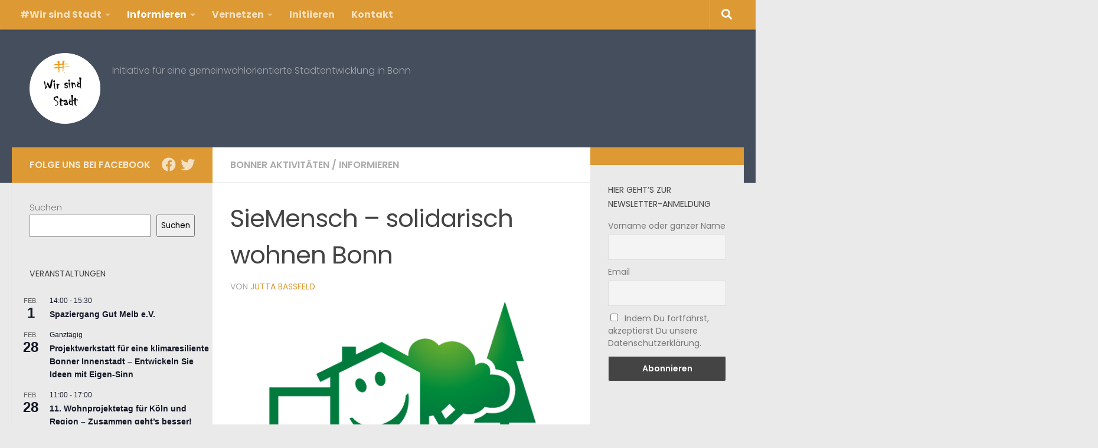

--- FILE ---
content_type: text/html; charset=UTF-8
request_url: https://wir-sind-stadt.net/siemensch-solidarisch-wohnen-bonn/
body_size: 91439
content:
<!DOCTYPE html>
<html class="no-js" lang="de">
<head>
  <meta charset="UTF-8">
  <meta name="viewport" content="width=device-width, initial-scale=1.0">
  <link rel="profile" href="https://gmpg.org/xfn/11" />
  <link rel="pingback" href="https://wir-sind-stadt.net/xmlrpc.php">

  <meta name='robots' content='index, follow, max-image-preview:large, max-snippet:-1, max-video-preview:-1' />
<script>document.documentElement.className = document.documentElement.className.replace("no-js","js");</script>

	<!-- This site is optimized with the Yoast SEO plugin v23.5 - https://yoast.com/wordpress/plugins/seo/ -->
	<title>SieMensch - solidarisch wohnen Bonn - Wir sind Stadt</title>
	<link rel="canonical" href="https://wir-sind-stadt.net/siemensch-solidarisch-wohnen-bonn/" />
	<meta property="og:locale" content="de_DE" />
	<meta property="og:type" content="article" />
	<meta property="og:title" content="SieMensch - solidarisch wohnen Bonn - Wir sind Stadt" />
	<meta property="og:description" content="Eine weitere Gruppe hat sich bei uns gemeldet, die in Bonn an den Start geht und in der Siemensstraße 134 ihr Wohnprojekt nach dem Modell des Mietshäusersyndikats realisieren möchte. Wir&#046;&#046;&#046;" />
	<meta property="og:url" content="https://wir-sind-stadt.net/siemensch-solidarisch-wohnen-bonn/" />
	<meta property="og:site_name" content="Wir sind Stadt" />
	<meta property="article:publisher" content="https://www.facebook.com/Stadtentwiklung" />
	<meta property="article:published_time" content="2022-06-13T19:54:13+00:00" />
	<meta property="article:modified_time" content="2022-06-13T19:57:06+00:00" />
	<meta property="og:image" content="https://wir-sind-stadt.net/wp-content/uploads/2022/06/SieMesch-Logo-600px.jpg" />
	<meta property="og:image:width" content="600" />
	<meta property="og:image:height" content="471" />
	<meta property="og:image:type" content="image/jpeg" />
	<meta name="author" content="Jutta Bassfeld" />
	<meta name="twitter:card" content="summary_large_image" />
	<meta name="twitter:creator" content="@wirsindstadt_" />
	<meta name="twitter:site" content="@wirsindstadt_" />
	<meta name="twitter:label1" content="Verfasst von" />
	<meta name="twitter:data1" content="Jutta Bassfeld" />
	<meta name="twitter:label2" content="Geschätzte Lesezeit" />
	<meta name="twitter:data2" content="5 Minuten" />
	<script type="application/ld+json" class="yoast-schema-graph">{"@context":"https://schema.org","@graph":[{"@type":"Article","@id":"https://wir-sind-stadt.net/siemensch-solidarisch-wohnen-bonn/#article","isPartOf":{"@id":"https://wir-sind-stadt.net/siemensch-solidarisch-wohnen-bonn/"},"author":{"name":"Jutta Bassfeld","@id":"https://wir-sind-stadt.net/#/schema/person/323c5021d311be9b29bae93224377084"},"headline":"SieMensch &#8211; solidarisch wohnen Bonn","datePublished":"2022-06-13T19:54:13+00:00","dateModified":"2022-06-13T19:57:06+00:00","mainEntityOfPage":{"@id":"https://wir-sind-stadt.net/siemensch-solidarisch-wohnen-bonn/"},"wordCount":915,"commentCount":0,"publisher":{"@id":"https://wir-sind-stadt.net/#organization"},"image":{"@id":"https://wir-sind-stadt.net/siemensch-solidarisch-wohnen-bonn/#primaryimage"},"thumbnailUrl":"https://wir-sind-stadt.net/wp-content/uploads/2022/06/SieMesch-Logo-600px.jpg","articleSection":["Bonner Aktivitäten","Informieren"],"inLanguage":"de","potentialAction":[{"@type":"CommentAction","name":"Comment","target":["https://wir-sind-stadt.net/siemensch-solidarisch-wohnen-bonn/#respond"]}]},{"@type":"WebPage","@id":"https://wir-sind-stadt.net/siemensch-solidarisch-wohnen-bonn/","url":"https://wir-sind-stadt.net/siemensch-solidarisch-wohnen-bonn/","name":"SieMensch - solidarisch wohnen Bonn - Wir sind Stadt","isPartOf":{"@id":"https://wir-sind-stadt.net/#website"},"primaryImageOfPage":{"@id":"https://wir-sind-stadt.net/siemensch-solidarisch-wohnen-bonn/#primaryimage"},"image":{"@id":"https://wir-sind-stadt.net/siemensch-solidarisch-wohnen-bonn/#primaryimage"},"thumbnailUrl":"https://wir-sind-stadt.net/wp-content/uploads/2022/06/SieMesch-Logo-600px.jpg","datePublished":"2022-06-13T19:54:13+00:00","dateModified":"2022-06-13T19:57:06+00:00","breadcrumb":{"@id":"https://wir-sind-stadt.net/siemensch-solidarisch-wohnen-bonn/#breadcrumb"},"inLanguage":"de","potentialAction":[{"@type":"ReadAction","target":["https://wir-sind-stadt.net/siemensch-solidarisch-wohnen-bonn/"]}]},{"@type":"ImageObject","inLanguage":"de","@id":"https://wir-sind-stadt.net/siemensch-solidarisch-wohnen-bonn/#primaryimage","url":"https://wir-sind-stadt.net/wp-content/uploads/2022/06/SieMesch-Logo-600px.jpg","contentUrl":"https://wir-sind-stadt.net/wp-content/uploads/2022/06/SieMesch-Logo-600px.jpg","width":600,"height":471},{"@type":"BreadcrumbList","@id":"https://wir-sind-stadt.net/siemensch-solidarisch-wohnen-bonn/#breadcrumb","itemListElement":[{"@type":"ListItem","position":1,"name":"Startseite","item":"https://wir-sind-stadt.net/"},{"@type":"ListItem","position":2,"name":"SieMensch &#8211; solidarisch wohnen Bonn"}]},{"@type":"WebSite","@id":"https://wir-sind-stadt.net/#website","url":"https://wir-sind-stadt.net/","name":"Wir sind Stadt - Bonn","description":"Initiative für eine gemeinwohlorientierte Stadtentwicklung in Bonn","publisher":{"@id":"https://wir-sind-stadt.net/#organization"},"potentialAction":[{"@type":"SearchAction","target":{"@type":"EntryPoint","urlTemplate":"https://wir-sind-stadt.net/?s={search_term_string}"},"query-input":{"@type":"PropertyValueSpecification","valueRequired":true,"valueName":"search_term_string"}}],"inLanguage":"de"},{"@type":"Organization","@id":"https://wir-sind-stadt.net/#organization","name":"Wir sind Stadt","url":"https://wir-sind-stadt.net/","logo":{"@type":"ImageObject","inLanguage":"de","@id":"https://wir-sind-stadt.net/#/schema/logo/image/","url":"https://wir-sind-stadt.net/wp-content/uploads/2020/02/Wir-sind-Stadt-Logo-großq-.jpg","contentUrl":"https://wir-sind-stadt.net/wp-content/uploads/2020/02/Wir-sind-Stadt-Logo-großq-.jpg","width":710,"height":705,"caption":"Wir sind Stadt"},"image":{"@id":"https://wir-sind-stadt.net/#/schema/logo/image/"},"sameAs":["https://www.facebook.com/Stadtentwiklung","https://x.com/wirsindstadt_"]},{"@type":"Person","@id":"https://wir-sind-stadt.net/#/schema/person/323c5021d311be9b29bae93224377084","name":"Jutta Bassfeld","image":{"@type":"ImageObject","inLanguage":"de","@id":"https://wir-sind-stadt.net/#/schema/person/image/","url":"https://secure.gravatar.com/avatar/cc76833a349d1385a8d2e23b30ed765b?s=96&d=mm&r=g","contentUrl":"https://secure.gravatar.com/avatar/cc76833a349d1385a8d2e23b30ed765b?s=96&d=mm&r=g","caption":"Jutta Bassfeld"},"url":"https://wir-sind-stadt.net/author/jutta/"}]}</script>
	<!-- / Yoast SEO plugin. -->


<link rel="alternate" type="application/rss+xml" title="Wir sind Stadt &raquo; Feed" href="https://wir-sind-stadt.net/feed/" />
<link rel="alternate" type="application/rss+xml" title="Wir sind Stadt &raquo; Kommentar-Feed" href="https://wir-sind-stadt.net/comments/feed/" />
<link rel="alternate" type="text/calendar" title="Wir sind Stadt &raquo; iCal Feed" href="https://wir-sind-stadt.net/termine/?ical=1" />
<link id="hu-user-gfont" href="//fonts.googleapis.com/css?family=Poppins:300,400,500,600,700&subset=latin-ext" rel="stylesheet" type="text/css"><link rel="alternate" type="application/rss+xml" title="Wir sind Stadt &raquo; Kommentar-Feed zu SieMensch &#8211; solidarisch wohnen Bonn" href="https://wir-sind-stadt.net/siemensch-solidarisch-wohnen-bonn/feed/" />
<script>
window._wpemojiSettings = {"baseUrl":"https:\/\/s.w.org\/images\/core\/emoji\/14.0.0\/72x72\/","ext":".png","svgUrl":"https:\/\/s.w.org\/images\/core\/emoji\/14.0.0\/svg\/","svgExt":".svg","source":{"concatemoji":"https:\/\/wir-sind-stadt.net\/wp-includes\/js\/wp-emoji-release.min.js?ver=6.4.7"}};
/*! This file is auto-generated */
!function(i,n){var o,s,e;function c(e){try{var t={supportTests:e,timestamp:(new Date).valueOf()};sessionStorage.setItem(o,JSON.stringify(t))}catch(e){}}function p(e,t,n){e.clearRect(0,0,e.canvas.width,e.canvas.height),e.fillText(t,0,0);var t=new Uint32Array(e.getImageData(0,0,e.canvas.width,e.canvas.height).data),r=(e.clearRect(0,0,e.canvas.width,e.canvas.height),e.fillText(n,0,0),new Uint32Array(e.getImageData(0,0,e.canvas.width,e.canvas.height).data));return t.every(function(e,t){return e===r[t]})}function u(e,t,n){switch(t){case"flag":return n(e,"\ud83c\udff3\ufe0f\u200d\u26a7\ufe0f","\ud83c\udff3\ufe0f\u200b\u26a7\ufe0f")?!1:!n(e,"\ud83c\uddfa\ud83c\uddf3","\ud83c\uddfa\u200b\ud83c\uddf3")&&!n(e,"\ud83c\udff4\udb40\udc67\udb40\udc62\udb40\udc65\udb40\udc6e\udb40\udc67\udb40\udc7f","\ud83c\udff4\u200b\udb40\udc67\u200b\udb40\udc62\u200b\udb40\udc65\u200b\udb40\udc6e\u200b\udb40\udc67\u200b\udb40\udc7f");case"emoji":return!n(e,"\ud83e\udef1\ud83c\udffb\u200d\ud83e\udef2\ud83c\udfff","\ud83e\udef1\ud83c\udffb\u200b\ud83e\udef2\ud83c\udfff")}return!1}function f(e,t,n){var r="undefined"!=typeof WorkerGlobalScope&&self instanceof WorkerGlobalScope?new OffscreenCanvas(300,150):i.createElement("canvas"),a=r.getContext("2d",{willReadFrequently:!0}),o=(a.textBaseline="top",a.font="600 32px Arial",{});return e.forEach(function(e){o[e]=t(a,e,n)}),o}function t(e){var t=i.createElement("script");t.src=e,t.defer=!0,i.head.appendChild(t)}"undefined"!=typeof Promise&&(o="wpEmojiSettingsSupports",s=["flag","emoji"],n.supports={everything:!0,everythingExceptFlag:!0},e=new Promise(function(e){i.addEventListener("DOMContentLoaded",e,{once:!0})}),new Promise(function(t){var n=function(){try{var e=JSON.parse(sessionStorage.getItem(o));if("object"==typeof e&&"number"==typeof e.timestamp&&(new Date).valueOf()<e.timestamp+604800&&"object"==typeof e.supportTests)return e.supportTests}catch(e){}return null}();if(!n){if("undefined"!=typeof Worker&&"undefined"!=typeof OffscreenCanvas&&"undefined"!=typeof URL&&URL.createObjectURL&&"undefined"!=typeof Blob)try{var e="postMessage("+f.toString()+"("+[JSON.stringify(s),u.toString(),p.toString()].join(",")+"));",r=new Blob([e],{type:"text/javascript"}),a=new Worker(URL.createObjectURL(r),{name:"wpTestEmojiSupports"});return void(a.onmessage=function(e){c(n=e.data),a.terminate(),t(n)})}catch(e){}c(n=f(s,u,p))}t(n)}).then(function(e){for(var t in e)n.supports[t]=e[t],n.supports.everything=n.supports.everything&&n.supports[t],"flag"!==t&&(n.supports.everythingExceptFlag=n.supports.everythingExceptFlag&&n.supports[t]);n.supports.everythingExceptFlag=n.supports.everythingExceptFlag&&!n.supports.flag,n.DOMReady=!1,n.readyCallback=function(){n.DOMReady=!0}}).then(function(){return e}).then(function(){var e;n.supports.everything||(n.readyCallback(),(e=n.source||{}).concatemoji?t(e.concatemoji):e.wpemoji&&e.twemoji&&(t(e.twemoji),t(e.wpemoji)))}))}((window,document),window._wpemojiSettings);
</script>
<style id='wp-emoji-styles-inline-css'>

	img.wp-smiley, img.emoji {
		display: inline !important;
		border: none !important;
		box-shadow: none !important;
		height: 1em !important;
		width: 1em !important;
		margin: 0 0.07em !important;
		vertical-align: -0.1em !important;
		background: none !important;
		padding: 0 !important;
	}
</style>
<link rel='stylesheet' id='wp-block-library-css' href='https://wir-sind-stadt.net/wp-includes/css/dist/block-library/style.min.css?ver=6.4.7' media='all' />
<style id='classic-theme-styles-inline-css'>
/*! This file is auto-generated */
.wp-block-button__link{color:#fff;background-color:#32373c;border-radius:9999px;box-shadow:none;text-decoration:none;padding:calc(.667em + 2px) calc(1.333em + 2px);font-size:1.125em}.wp-block-file__button{background:#32373c;color:#fff;text-decoration:none}
</style>
<style id='global-styles-inline-css'>
body{--wp--preset--color--black: #000000;--wp--preset--color--cyan-bluish-gray: #abb8c3;--wp--preset--color--white: #ffffff;--wp--preset--color--pale-pink: #f78da7;--wp--preset--color--vivid-red: #cf2e2e;--wp--preset--color--luminous-vivid-orange: #ff6900;--wp--preset--color--luminous-vivid-amber: #fcb900;--wp--preset--color--light-green-cyan: #7bdcb5;--wp--preset--color--vivid-green-cyan: #00d084;--wp--preset--color--pale-cyan-blue: #8ed1fc;--wp--preset--color--vivid-cyan-blue: #0693e3;--wp--preset--color--vivid-purple: #9b51e0;--wp--preset--gradient--vivid-cyan-blue-to-vivid-purple: linear-gradient(135deg,rgba(6,147,227,1) 0%,rgb(155,81,224) 100%);--wp--preset--gradient--light-green-cyan-to-vivid-green-cyan: linear-gradient(135deg,rgb(122,220,180) 0%,rgb(0,208,130) 100%);--wp--preset--gradient--luminous-vivid-amber-to-luminous-vivid-orange: linear-gradient(135deg,rgba(252,185,0,1) 0%,rgba(255,105,0,1) 100%);--wp--preset--gradient--luminous-vivid-orange-to-vivid-red: linear-gradient(135deg,rgba(255,105,0,1) 0%,rgb(207,46,46) 100%);--wp--preset--gradient--very-light-gray-to-cyan-bluish-gray: linear-gradient(135deg,rgb(238,238,238) 0%,rgb(169,184,195) 100%);--wp--preset--gradient--cool-to-warm-spectrum: linear-gradient(135deg,rgb(74,234,220) 0%,rgb(151,120,209) 20%,rgb(207,42,186) 40%,rgb(238,44,130) 60%,rgb(251,105,98) 80%,rgb(254,248,76) 100%);--wp--preset--gradient--blush-light-purple: linear-gradient(135deg,rgb(255,206,236) 0%,rgb(152,150,240) 100%);--wp--preset--gradient--blush-bordeaux: linear-gradient(135deg,rgb(254,205,165) 0%,rgb(254,45,45) 50%,rgb(107,0,62) 100%);--wp--preset--gradient--luminous-dusk: linear-gradient(135deg,rgb(255,203,112) 0%,rgb(199,81,192) 50%,rgb(65,88,208) 100%);--wp--preset--gradient--pale-ocean: linear-gradient(135deg,rgb(255,245,203) 0%,rgb(182,227,212) 50%,rgb(51,167,181) 100%);--wp--preset--gradient--electric-grass: linear-gradient(135deg,rgb(202,248,128) 0%,rgb(113,206,126) 100%);--wp--preset--gradient--midnight: linear-gradient(135deg,rgb(2,3,129) 0%,rgb(40,116,252) 100%);--wp--preset--font-size--small: 13px;--wp--preset--font-size--medium: 20px;--wp--preset--font-size--large: 36px;--wp--preset--font-size--x-large: 42px;--wp--preset--spacing--20: 0.44rem;--wp--preset--spacing--30: 0.67rem;--wp--preset--spacing--40: 1rem;--wp--preset--spacing--50: 1.5rem;--wp--preset--spacing--60: 2.25rem;--wp--preset--spacing--70: 3.38rem;--wp--preset--spacing--80: 5.06rem;--wp--preset--shadow--natural: 6px 6px 9px rgba(0, 0, 0, 0.2);--wp--preset--shadow--deep: 12px 12px 50px rgba(0, 0, 0, 0.4);--wp--preset--shadow--sharp: 6px 6px 0px rgba(0, 0, 0, 0.2);--wp--preset--shadow--outlined: 6px 6px 0px -3px rgba(255, 255, 255, 1), 6px 6px rgba(0, 0, 0, 1);--wp--preset--shadow--crisp: 6px 6px 0px rgba(0, 0, 0, 1);}:where(.is-layout-flex){gap: 0.5em;}:where(.is-layout-grid){gap: 0.5em;}body .is-layout-flow > .alignleft{float: left;margin-inline-start: 0;margin-inline-end: 2em;}body .is-layout-flow > .alignright{float: right;margin-inline-start: 2em;margin-inline-end: 0;}body .is-layout-flow > .aligncenter{margin-left: auto !important;margin-right: auto !important;}body .is-layout-constrained > .alignleft{float: left;margin-inline-start: 0;margin-inline-end: 2em;}body .is-layout-constrained > .alignright{float: right;margin-inline-start: 2em;margin-inline-end: 0;}body .is-layout-constrained > .aligncenter{margin-left: auto !important;margin-right: auto !important;}body .is-layout-constrained > :where(:not(.alignleft):not(.alignright):not(.alignfull)){max-width: var(--wp--style--global--content-size);margin-left: auto !important;margin-right: auto !important;}body .is-layout-constrained > .alignwide{max-width: var(--wp--style--global--wide-size);}body .is-layout-flex{display: flex;}body .is-layout-flex{flex-wrap: wrap;align-items: center;}body .is-layout-flex > *{margin: 0;}body .is-layout-grid{display: grid;}body .is-layout-grid > *{margin: 0;}:where(.wp-block-columns.is-layout-flex){gap: 2em;}:where(.wp-block-columns.is-layout-grid){gap: 2em;}:where(.wp-block-post-template.is-layout-flex){gap: 1.25em;}:where(.wp-block-post-template.is-layout-grid){gap: 1.25em;}.has-black-color{color: var(--wp--preset--color--black) !important;}.has-cyan-bluish-gray-color{color: var(--wp--preset--color--cyan-bluish-gray) !important;}.has-white-color{color: var(--wp--preset--color--white) !important;}.has-pale-pink-color{color: var(--wp--preset--color--pale-pink) !important;}.has-vivid-red-color{color: var(--wp--preset--color--vivid-red) !important;}.has-luminous-vivid-orange-color{color: var(--wp--preset--color--luminous-vivid-orange) !important;}.has-luminous-vivid-amber-color{color: var(--wp--preset--color--luminous-vivid-amber) !important;}.has-light-green-cyan-color{color: var(--wp--preset--color--light-green-cyan) !important;}.has-vivid-green-cyan-color{color: var(--wp--preset--color--vivid-green-cyan) !important;}.has-pale-cyan-blue-color{color: var(--wp--preset--color--pale-cyan-blue) !important;}.has-vivid-cyan-blue-color{color: var(--wp--preset--color--vivid-cyan-blue) !important;}.has-vivid-purple-color{color: var(--wp--preset--color--vivid-purple) !important;}.has-black-background-color{background-color: var(--wp--preset--color--black) !important;}.has-cyan-bluish-gray-background-color{background-color: var(--wp--preset--color--cyan-bluish-gray) !important;}.has-white-background-color{background-color: var(--wp--preset--color--white) !important;}.has-pale-pink-background-color{background-color: var(--wp--preset--color--pale-pink) !important;}.has-vivid-red-background-color{background-color: var(--wp--preset--color--vivid-red) !important;}.has-luminous-vivid-orange-background-color{background-color: var(--wp--preset--color--luminous-vivid-orange) !important;}.has-luminous-vivid-amber-background-color{background-color: var(--wp--preset--color--luminous-vivid-amber) !important;}.has-light-green-cyan-background-color{background-color: var(--wp--preset--color--light-green-cyan) !important;}.has-vivid-green-cyan-background-color{background-color: var(--wp--preset--color--vivid-green-cyan) !important;}.has-pale-cyan-blue-background-color{background-color: var(--wp--preset--color--pale-cyan-blue) !important;}.has-vivid-cyan-blue-background-color{background-color: var(--wp--preset--color--vivid-cyan-blue) !important;}.has-vivid-purple-background-color{background-color: var(--wp--preset--color--vivid-purple) !important;}.has-black-border-color{border-color: var(--wp--preset--color--black) !important;}.has-cyan-bluish-gray-border-color{border-color: var(--wp--preset--color--cyan-bluish-gray) !important;}.has-white-border-color{border-color: var(--wp--preset--color--white) !important;}.has-pale-pink-border-color{border-color: var(--wp--preset--color--pale-pink) !important;}.has-vivid-red-border-color{border-color: var(--wp--preset--color--vivid-red) !important;}.has-luminous-vivid-orange-border-color{border-color: var(--wp--preset--color--luminous-vivid-orange) !important;}.has-luminous-vivid-amber-border-color{border-color: var(--wp--preset--color--luminous-vivid-amber) !important;}.has-light-green-cyan-border-color{border-color: var(--wp--preset--color--light-green-cyan) !important;}.has-vivid-green-cyan-border-color{border-color: var(--wp--preset--color--vivid-green-cyan) !important;}.has-pale-cyan-blue-border-color{border-color: var(--wp--preset--color--pale-cyan-blue) !important;}.has-vivid-cyan-blue-border-color{border-color: var(--wp--preset--color--vivid-cyan-blue) !important;}.has-vivid-purple-border-color{border-color: var(--wp--preset--color--vivid-purple) !important;}.has-vivid-cyan-blue-to-vivid-purple-gradient-background{background: var(--wp--preset--gradient--vivid-cyan-blue-to-vivid-purple) !important;}.has-light-green-cyan-to-vivid-green-cyan-gradient-background{background: var(--wp--preset--gradient--light-green-cyan-to-vivid-green-cyan) !important;}.has-luminous-vivid-amber-to-luminous-vivid-orange-gradient-background{background: var(--wp--preset--gradient--luminous-vivid-amber-to-luminous-vivid-orange) !important;}.has-luminous-vivid-orange-to-vivid-red-gradient-background{background: var(--wp--preset--gradient--luminous-vivid-orange-to-vivid-red) !important;}.has-very-light-gray-to-cyan-bluish-gray-gradient-background{background: var(--wp--preset--gradient--very-light-gray-to-cyan-bluish-gray) !important;}.has-cool-to-warm-spectrum-gradient-background{background: var(--wp--preset--gradient--cool-to-warm-spectrum) !important;}.has-blush-light-purple-gradient-background{background: var(--wp--preset--gradient--blush-light-purple) !important;}.has-blush-bordeaux-gradient-background{background: var(--wp--preset--gradient--blush-bordeaux) !important;}.has-luminous-dusk-gradient-background{background: var(--wp--preset--gradient--luminous-dusk) !important;}.has-pale-ocean-gradient-background{background: var(--wp--preset--gradient--pale-ocean) !important;}.has-electric-grass-gradient-background{background: var(--wp--preset--gradient--electric-grass) !important;}.has-midnight-gradient-background{background: var(--wp--preset--gradient--midnight) !important;}.has-small-font-size{font-size: var(--wp--preset--font-size--small) !important;}.has-medium-font-size{font-size: var(--wp--preset--font-size--medium) !important;}.has-large-font-size{font-size: var(--wp--preset--font-size--large) !important;}.has-x-large-font-size{font-size: var(--wp--preset--font-size--x-large) !important;}
.wp-block-navigation a:where(:not(.wp-element-button)){color: inherit;}
:where(.wp-block-post-template.is-layout-flex){gap: 1.25em;}:where(.wp-block-post-template.is-layout-grid){gap: 1.25em;}
:where(.wp-block-columns.is-layout-flex){gap: 2em;}:where(.wp-block-columns.is-layout-grid){gap: 2em;}
.wp-block-pullquote{font-size: 1.5em;line-height: 1.6;}
</style>
<link rel='stylesheet' id='hueman-main-style-css' href='https://wir-sind-stadt.net/wp-content/themes/hueman/assets/front/css/main.min.css?ver=3.7.27' media='all' />
<style id='hueman-main-style-inline-css'>
body { font-family:'Poppins', sans-serif;font-size:1.00rem }@media only screen and (min-width: 720px) {
        .nav > li { font-size:1.00rem; }
      }.container-inner { max-width: 1480px; }::selection { background-color: #dd9933; }
::-moz-selection { background-color: #dd9933; }a,a>span.hu-external::after,.themeform label .required,#flexslider-featured .flex-direction-nav .flex-next:hover,#flexslider-featured .flex-direction-nav .flex-prev:hover,.post-hover:hover .post-title a,.post-title a:hover,.sidebar.s1 .post-nav li a:hover i,.content .post-nav li a:hover i,.post-related a:hover,.sidebar.s1 .widget_rss ul li a,#footer .widget_rss ul li a,.sidebar.s1 .widget_calendar a,#footer .widget_calendar a,.sidebar.s1 .alx-tab .tab-item-category a,.sidebar.s1 .alx-posts .post-item-category a,.sidebar.s1 .alx-tab li:hover .tab-item-title a,.sidebar.s1 .alx-tab li:hover .tab-item-comment a,.sidebar.s1 .alx-posts li:hover .post-item-title a,#footer .alx-tab .tab-item-category a,#footer .alx-posts .post-item-category a,#footer .alx-tab li:hover .tab-item-title a,#footer .alx-tab li:hover .tab-item-comment a,#footer .alx-posts li:hover .post-item-title a,.comment-tabs li.active a,.comment-awaiting-moderation,.child-menu a:hover,.child-menu .current_page_item > a,.wp-pagenavi a{ color: #dd9933; }input[type="submit"],.themeform button[type="submit"],.sidebar.s1 .sidebar-top,.sidebar.s1 .sidebar-toggle,#flexslider-featured .flex-control-nav li a.flex-active,.post-tags a:hover,.sidebar.s1 .widget_calendar caption,#footer .widget_calendar caption,.author-bio .bio-avatar:after,.commentlist li.bypostauthor > .comment-body:after,.commentlist li.comment-author-admin > .comment-body:after{ background-color: #dd9933; }.post-format .format-container { border-color: #dd9933; }.sidebar.s1 .alx-tabs-nav li.active a,#footer .alx-tabs-nav li.active a,.comment-tabs li.active a,.wp-pagenavi a:hover,.wp-pagenavi a:active,.wp-pagenavi span.current{ border-bottom-color: #dd9933!important; }.sidebar.s2 .post-nav li a:hover i,
.sidebar.s2 .widget_rss ul li a,
.sidebar.s2 .widget_calendar a,
.sidebar.s2 .alx-tab .tab-item-category a,
.sidebar.s2 .alx-posts .post-item-category a,
.sidebar.s2 .alx-tab li:hover .tab-item-title a,
.sidebar.s2 .alx-tab li:hover .tab-item-comment a,
.sidebar.s2 .alx-posts li:hover .post-item-title a { color: #dd9933; }
.sidebar.s2 .sidebar-top,.sidebar.s2 .sidebar-toggle,.post-comments,.jp-play-bar,.jp-volume-bar-value,.sidebar.s2 .widget_calendar caption{ background-color: #dd9933; }.sidebar.s2 .alx-tabs-nav li.active a { border-bottom-color: #dd9933; }
.post-comments::before { border-right-color: #dd9933; }
      .search-expand,
              #nav-topbar.nav-container { background-color: #dd9933!important}@media only screen and (min-width: 720px) {
                #nav-topbar .nav ul { background-color: #dd9933!important; }
              }.is-scrolled #header .nav-container.desktop-sticky,
              .is-scrolled #header .search-expand { background-color: #dd9933!important; background-color: rgba(221,153,51,0.90)!important }.is-scrolled .topbar-transparent #nav-topbar.desktop-sticky .nav ul { background-color: #dd9933!important; background-color: rgba(221,153,51,0.95)!important }.is-scrolled #header #nav-mobile { background-color: #454e5c!important; background-color: rgba(69,78,92,0.90)!important }#nav-header.nav-container, #main-header-search .search-expand { background-color: #dd9933; }
@media only screen and (min-width: 720px) {
  #nav-header .nav ul { background-color: #dd9933; }
}
        #footer-bottom { background-color: #454e5c; }.site-title a img { max-height: 120px; }.sidebar.expanding, .sidebar.collapsing, .sidebar .sidebar-content, .sidebar .sidebar-toggle, .container-inner > .main::before,.container-inner > .main::after { background-color: #eaeaea; }@media only screen and (min-width: 480px) and (max-width: 1200px) { .s2.expanded { background-color: #eaeaea; } }@media only screen and (min-width: 480px) and (max-width: 960px) { .s1.expanded { background-color: #eaeaea; } }body { background-color: #eaeaea; }
</style>
<link rel='stylesheet' id='hueman-font-awesome-css' href='https://wir-sind-stadt.net/wp-content/themes/hueman/assets/front/css/font-awesome.min.css?ver=3.7.27' media='all' />
<link rel='stylesheet' id='newsletter-css' href='https://wir-sind-stadt.net/wp-content/plugins/newsletter/style.css?ver=9.0.7' media='all' />
<script src="https://wir-sind-stadt.net/wp-includes/js/jquery/jquery.min.js?ver=3.7.1" id="jquery-core-js"></script>
<script src="https://wir-sind-stadt.net/wp-includes/js/jquery/jquery-migrate.min.js?ver=3.4.1" id="jquery-migrate-js"></script>
<link rel="https://api.w.org/" href="https://wir-sind-stadt.net/wp-json/" /><link rel="alternate" type="application/json" href="https://wir-sind-stadt.net/wp-json/wp/v2/posts/3866" /><link rel="EditURI" type="application/rsd+xml" title="RSD" href="https://wir-sind-stadt.net/xmlrpc.php?rsd" />
<meta name="generator" content="WordPress 6.4.7" />
<link rel='shortlink' href='https://wir-sind-stadt.net/?p=3866' />
<link rel="alternate" type="application/json+oembed" href="https://wir-sind-stadt.net/wp-json/oembed/1.0/embed?url=https%3A%2F%2Fwir-sind-stadt.net%2Fsiemensch-solidarisch-wohnen-bonn%2F" />
<link rel="alternate" type="text/xml+oembed" href="https://wir-sind-stadt.net/wp-json/oembed/1.0/embed?url=https%3A%2F%2Fwir-sind-stadt.net%2Fsiemensch-solidarisch-wohnen-bonn%2F&#038;format=xml" />
<meta name="tec-api-version" content="v1"><meta name="tec-api-origin" content="https://wir-sind-stadt.net"><link rel="alternate" href="https://wir-sind-stadt.net/wp-json/tribe/events/v1/" />    <link rel="preload" as="font" type="font/woff2" href="https://wir-sind-stadt.net/wp-content/themes/hueman/assets/front/webfonts/fa-brands-400.woff2?v=5.15.2" crossorigin="anonymous"/>
    <link rel="preload" as="font" type="font/woff2" href="https://wir-sind-stadt.net/wp-content/themes/hueman/assets/front/webfonts/fa-regular-400.woff2?v=5.15.2" crossorigin="anonymous"/>
    <link rel="preload" as="font" type="font/woff2" href="https://wir-sind-stadt.net/wp-content/themes/hueman/assets/front/webfonts/fa-solid-900.woff2?v=5.15.2" crossorigin="anonymous"/>
  <!--[if lt IE 9]>
<script src="https://wir-sind-stadt.net/wp-content/themes/hueman/assets/front/js/ie/html5shiv-printshiv.min.js"></script>
<script src="https://wir-sind-stadt.net/wp-content/themes/hueman/assets/front/js/ie/selectivizr.js"></script>
<![endif]-->
		<style id="wp-custom-css">
			
@media only screen and (min-width: 720px) {
	#nav-topbar .nav li {
		font-weight: bold !important;
		overflow-wrap: break-word;
	}	
}

.site-description {
	font-style: normal;
}
		</style>
		</head>

<body class="post-template-default single single-post postid-3866 single-format-standard wp-custom-logo wp-embed-responsive tribe-no-js page-template-hueman col-3cm full-width topbar-enabled header-desktop-sticky header-mobile-sticky hueman-3-7-27 chrome">
<div id="wrapper">
  <a class="screen-reader-text skip-link" href="#content">Zum Inhalt springen</a>
  
  <header id="header" class="main-menu-mobile-on one-mobile-menu main_menu header-ads-desktop  topbar-transparent no-header-img">
        <nav class="nav-container group mobile-menu mobile-sticky no-menu-assigned" id="nav-mobile" data-menu-id="header-1">
  <div class="mobile-title-logo-in-header"><p class="site-title">                  <a class="custom-logo-link" href="https://wir-sind-stadt.net/" rel="home" title="Wir sind Stadt | Homepage"><img src="https://wir-sind-stadt.net/wp-content/uploads/2020/02/cropped-Wir-sind-Stadt-Logo-großq-1-4.jpg" alt="Wir sind Stadt" width="710" height="196"/></a>                </p></div>
        
                    <div class="nav-toggle"><i class="fas fa-bars"></i></div>
            
      <div class="nav-text"></div>
      <div class="nav-wrap container">
                  <ul class="nav container-inner group mobile-search">
                            <li>
                  <form role="search" method="get" class="search-form" action="https://wir-sind-stadt.net/">
				<label>
					<span class="screen-reader-text">Suche nach:</span>
					<input type="search" class="search-field" placeholder="Suchen …" value="" name="s" />
				</label>
				<input type="submit" class="search-submit" value="Suchen" />
			</form>                </li>
                      </ul>
                <ul id="menu-hauptmenue" class="nav container-inner group"><li id="menu-item-1941" class="menu-item menu-item-type-post_type menu-item-object-page menu-item-has-children menu-item-1941"><a href="https://wir-sind-stadt.net/hallo-und-herzlich-willkommen/">#Wir sind Stadt</a>
<ul class="sub-menu">
	<li id="menu-item-219" class="menu-item menu-item-type-post_type menu-item-object-page menu-item-219"><a href="https://wir-sind-stadt.net/informieren-vernetzen-initiieren/">Was wir wollen</a></li>
	<li id="menu-item-1288" class="menu-item menu-item-type-post_type menu-item-object-page menu-item-1288"><a href="https://wir-sind-stadt.net/wer-steckt-dahinter/">Wer steckt dahinter?</a></li>
</ul>
</li>
<li id="menu-item-1158" class="menu-item menu-item-type-taxonomy menu-item-object-category current-post-ancestor current-menu-parent current-post-parent menu-item-has-children menu-item-1158"><a href="https://wir-sind-stadt.net/category/aktuelles/">Informieren</a>
<ul class="sub-menu">
	<li id="menu-item-3467" class="menu-item menu-item-type-taxonomy menu-item-object-category menu-item-3467"><a href="https://wir-sind-stadt.net/category/gemeinwohlorientierte-stadtentwicklung/">Gemeinwohlorientierte Stadtentwicklung</a></li>
	<li id="menu-item-4710" class="menu-item menu-item-type-taxonomy menu-item-object-category current-post-ancestor current-menu-parent current-post-parent menu-item-4710"><a href="https://wir-sind-stadt.net/category/aktivitaeten-in-bonn/">Bonner Aktivitäten</a></li>
	<li id="menu-item-3468" class="menu-item menu-item-type-taxonomy menu-item-object-category menu-item-3468"><a href="https://wir-sind-stadt.net/category/beispiele-anderer-regionen/">Beispiele anderer Regionen</a></li>
	<li id="menu-item-4631" class="menu-item menu-item-type-taxonomy menu-item-object-category menu-item-4631"><a href="https://wir-sind-stadt.net/category/nachbarschaft/">Nachbarschaften</a></li>
	<li id="menu-item-3473" class="menu-item menu-item-type-taxonomy menu-item-object-category menu-item-3473"><a href="https://wir-sind-stadt.net/category/abendgespraeche/">Abendgespräche</a></li>
	<li id="menu-item-3470" class="menu-item menu-item-type-post_type menu-item-object-page menu-item-3470"><a href="https://wir-sind-stadt.net/gemeinschaftliche-wohnprojekte-in-bonn-und-umgebung/">Wohnprojekte in Bonn &#038; Umgebung</a></li>
	<li id="menu-item-5269" class="menu-item menu-item-type-taxonomy menu-item-object-category menu-item-5269"><a href="https://wir-sind-stadt.net/category/wss-trifft/">#WsS trifft&#8230;</a></li>
	<li id="menu-item-3519" class="menu-item menu-item-type-taxonomy menu-item-object-category menu-item-3519"><a href="https://wir-sind-stadt.net/category/newsletter/">Newsletter</a></li>
</ul>
</li>
<li id="menu-item-150" class="menu-item menu-item-type-post_type menu-item-object-page menu-item-has-children menu-item-150"><a href="https://wir-sind-stadt.net/vernetzen/">Vernetzen</a>
<ul class="sub-menu">
	<li id="menu-item-161" class="menu-item menu-item-type-post_type menu-item-object-page menu-item-161"><a href="https://wir-sind-stadt.net/kontakte-in-bonn/">Netzwerk</a></li>
	<li id="menu-item-822" class="menu-item menu-item-type-post_type menu-item-object-page menu-item-822"><a href="https://wir-sind-stadt.net/materialien-linksammlung/">Wissen</a></li>
</ul>
</li>
<li id="menu-item-155" class="menu-item menu-item-type-post_type menu-item-object-page menu-item-155"><a href="https://wir-sind-stadt.net/initiieren/">Initiieren</a></li>
<li id="menu-item-323" class="menu-item menu-item-type-post_type menu-item-object-page menu-item-323"><a href="https://wir-sind-stadt.net/kontakt-2/">Kontakt</a></li>
</ul>      </div>
</nav><!--/#nav-topbar-->  
        <nav class="nav-container group desktop-menu desktop-sticky " id="nav-topbar" data-menu-id="header-2">
    <div class="nav-text"></div>
  <div class="topbar-toggle-down">
    <i class="fas fa-angle-double-down" aria-hidden="true" data-toggle="down" title="Menü erweitern"></i>
    <i class="fas fa-angle-double-up" aria-hidden="true" data-toggle="up" title="Menü reduzieren"></i>
  </div>
  <div class="nav-wrap container">
    <ul id="menu-hauptmenue-1" class="nav container-inner group"><li class="menu-item menu-item-type-post_type menu-item-object-page menu-item-has-children menu-item-1941"><a href="https://wir-sind-stadt.net/hallo-und-herzlich-willkommen/">#Wir sind Stadt</a>
<ul class="sub-menu">
	<li class="menu-item menu-item-type-post_type menu-item-object-page menu-item-219"><a href="https://wir-sind-stadt.net/informieren-vernetzen-initiieren/">Was wir wollen</a></li>
	<li class="menu-item menu-item-type-post_type menu-item-object-page menu-item-1288"><a href="https://wir-sind-stadt.net/wer-steckt-dahinter/">Wer steckt dahinter?</a></li>
</ul>
</li>
<li class="menu-item menu-item-type-taxonomy menu-item-object-category current-post-ancestor current-menu-parent current-post-parent menu-item-has-children menu-item-1158"><a href="https://wir-sind-stadt.net/category/aktuelles/">Informieren</a>
<ul class="sub-menu">
	<li class="menu-item menu-item-type-taxonomy menu-item-object-category menu-item-3467"><a href="https://wir-sind-stadt.net/category/gemeinwohlorientierte-stadtentwicklung/">Gemeinwohlorientierte Stadtentwicklung</a></li>
	<li class="menu-item menu-item-type-taxonomy menu-item-object-category current-post-ancestor current-menu-parent current-post-parent menu-item-4710"><a href="https://wir-sind-stadt.net/category/aktivitaeten-in-bonn/">Bonner Aktivitäten</a></li>
	<li class="menu-item menu-item-type-taxonomy menu-item-object-category menu-item-3468"><a href="https://wir-sind-stadt.net/category/beispiele-anderer-regionen/">Beispiele anderer Regionen</a></li>
	<li class="menu-item menu-item-type-taxonomy menu-item-object-category menu-item-4631"><a href="https://wir-sind-stadt.net/category/nachbarschaft/">Nachbarschaften</a></li>
	<li class="menu-item menu-item-type-taxonomy menu-item-object-category menu-item-3473"><a href="https://wir-sind-stadt.net/category/abendgespraeche/">Abendgespräche</a></li>
	<li class="menu-item menu-item-type-post_type menu-item-object-page menu-item-3470"><a href="https://wir-sind-stadt.net/gemeinschaftliche-wohnprojekte-in-bonn-und-umgebung/">Wohnprojekte in Bonn &#038; Umgebung</a></li>
	<li class="menu-item menu-item-type-taxonomy menu-item-object-category menu-item-5269"><a href="https://wir-sind-stadt.net/category/wss-trifft/">#WsS trifft&#8230;</a></li>
	<li class="menu-item menu-item-type-taxonomy menu-item-object-category menu-item-3519"><a href="https://wir-sind-stadt.net/category/newsletter/">Newsletter</a></li>
</ul>
</li>
<li class="menu-item menu-item-type-post_type menu-item-object-page menu-item-has-children menu-item-150"><a href="https://wir-sind-stadt.net/vernetzen/">Vernetzen</a>
<ul class="sub-menu">
	<li class="menu-item menu-item-type-post_type menu-item-object-page menu-item-161"><a href="https://wir-sind-stadt.net/kontakte-in-bonn/">Netzwerk</a></li>
	<li class="menu-item menu-item-type-post_type menu-item-object-page menu-item-822"><a href="https://wir-sind-stadt.net/materialien-linksammlung/">Wissen</a></li>
</ul>
</li>
<li class="menu-item menu-item-type-post_type menu-item-object-page menu-item-155"><a href="https://wir-sind-stadt.net/initiieren/">Initiieren</a></li>
<li class="menu-item menu-item-type-post_type menu-item-object-page menu-item-323"><a href="https://wir-sind-stadt.net/kontakt-2/">Kontakt</a></li>
</ul>  </div>
      <div id="topbar-header-search" class="container">
      <div class="container-inner">
        <button class="toggle-search"><i class="fas fa-search"></i></button>
        <div class="search-expand">
          <div class="search-expand-inner"><form role="search" method="get" class="search-form" action="https://wir-sind-stadt.net/">
				<label>
					<span class="screen-reader-text">Suche nach:</span>
					<input type="search" class="search-field" placeholder="Suchen …" value="" name="s" />
				</label>
				<input type="submit" class="search-submit" value="Suchen" />
			</form></div>
        </div>
      </div><!--/.container-inner-->
    </div><!--/.container-->
  
</nav><!--/#nav-topbar-->  
  <div class="container group">
        <div class="container-inner">

                    <div class="group hu-pad central-header-zone">
                  <div class="logo-tagline-group">
                      <p class="site-title">                  <a class="custom-logo-link" href="https://wir-sind-stadt.net/" rel="home" title="Wir sind Stadt | Homepage"><img src="https://wir-sind-stadt.net/wp-content/uploads/2022/02/cropped-Wir-sind-Stadt-Logo-Facebook-modified.png" alt="Wir sind Stadt" width="460" height="460"/></a>                </p>                                                <p class="site-description">Initiative für eine gemeinwohlorientierte Stadtentwicklung in Bonn</p>
                                        </div>

                                </div>
      
      
    </div><!--/.container-inner-->
      </div><!--/.container-->

</header><!--/#header-->
  
  <div class="container" id="page">
    <div class="container-inner">
            <div class="main">
        <div class="main-inner group">
          
              <main class="content" id="content">
              <div class="page-title hu-pad group">
          	    		<ul class="meta-single group">
    			<li class="category"><a href="https://wir-sind-stadt.net/category/aktivitaeten-in-bonn/" rel="category tag">Bonner Aktivitäten</a> <span>/</span> <a href="https://wir-sind-stadt.net/category/aktuelles/" rel="category tag">Informieren</a></li>
    			    		</ul>
            
    </div><!--/.page-title-->
          <div class="hu-pad group">
              <article class="post-3866 post type-post status-publish format-standard has-post-thumbnail hentry category-aktivitaeten-in-bonn category-aktuelles">
    <div class="post-inner group">

      <h1 class="post-title entry-title">SieMensch &#8211; solidarisch wohnen Bonn</h1>
  <p class="post-byline">
       von     <span class="vcard author">
       <span class="fn"><a href="https://wir-sind-stadt.net/author/jutta/" title="Beiträge von Jutta Bassfeld" rel="author">Jutta Bassfeld</a></span>
     </span>
           </p>

                                      <div class="image-container">
              <img width="600" height="471" src="https://wir-sind-stadt.net/wp-content/uploads/2022/06/SieMesch-Logo-600px.jpg" class="attachment-full size-full wp-post-image" alt="" decoding="async" fetchpriority="high" srcset="https://wir-sind-stadt.net/wp-content/uploads/2022/06/SieMesch-Logo-600px.jpg 600w, https://wir-sind-stadt.net/wp-content/uploads/2022/06/SieMesch-Logo-600px-300x236.jpg 300w" sizes="(max-width: 600px) 100vw, 600px" />            </div>
              
      <div class="clear"></div>

      <div class="entry themeform">
        <div class="entry-inner">
          
<p class="has-cyan-bluish-gray-background-color has-background">Eine weitere Gruppe hat sich bei uns gemeldet, die in Bonn an den Start geht und in der Siemensstraße 134 ihr Wohnprojekt nach dem Modell des Mietshäusersyndikats realisieren möchte. Wir haben mit <a href="https://siemensch.blogspot.com/" target="_blank" rel="noreferrer noopener">siemensch.org</a> gesprochen: </p>



<p><em>Stellt Euch bitte kurz vor. </em></p>



<p>SieMensch: Wir sind eine bunte Gruppe von Menschen die sich für das solidarische, inklusive und ökologische Gemeinschaftswohnprojekt &#8222;SieMensch&#8220; in Bonn-Dransdorf zusammengetan haben. Zu unserer Gruppe gehören derzeit 11 Menschen zwischen 2 und 45 Jahren. Wir alle haben die Vision, unsere Leben miteinander zu teilen und der Umwelt etwas Gutes zu tun in dem wir Ressourcen teilen und somit schonen.</p>



<p><em>Was macht euer Projekt aus?</em></p>



<p>SieMensch: Das Besondere bei uns ist, dass unser Projekt andersherum gestartet ist. Denn bei uns gab es zuerst das Haus, in dem wir wohnen werden und dann erst hat unsere Gruppe zusammengefunden. In Zeiten der Pandemie war das natürlich eine Herausforderung, die kreative Lösungen erfordert hat. Fest steht wir wollen solidarisch und offen miteinander umgehen. Das heißt, wir wollen in allen Lebenslagen füreinander da sein und uns gegenseitig helfen. Dabei wollen wir offen und ehrlich miteinander kommunizieren. In unserem Projekt gibt es außerdem schon viele Kinder und es sollen noch mehr werden. Die Kinder sollen miteinander aufwachsen und dabei von allen Erwachsenen zusammen unterstützt werden.</p>



<p><em>Wie kann man sich die Siemensstr. 134 vorstellen?</em>&nbsp;</p>



<p>SieMensch: Die Siemensstr. 134 wird ein modernes und energieeffizientes Haus. Es hat 4 Etagen, mit WG-Zimmern und Gemeinschaftsflächen. Dazu zählt, ein Waschraum, eine Werkstatt und ein kleiner Weltenraum mit Badewanne. Das Herzstück dabei ist aber ein weitläufiges Wohn- und Esszimmer mit einer großzügigen Küche. Dieses hat große Fenster und eine Terrassentür in den ca. 800 qm messenden Garten der ideal zum Entspannen, Werkeln, Gärtnern und spielen für die Kinder, geeignet ist. Es gibt dort einen wunderschönen alten Apfelbaum, einige Johannisbeersträucher, 2 eigene Hühner und vieles mehr zu entdecken.&nbsp;</p>



<p><em>Was für Menschen haben sich zusammengefunden?</em></p>



<p>SieMensch: Wir sind eine gemischte Gruppe von Menschen mit sehr unterschiedlichen Lebensläufen. Bei uns gibt es eine Ärztin, die zurzeit für Ihre Kinder da ist und jede Menge Energie in die Sanierung unseres Hauses steckt. Zwei Menschen mit Schwerbehinderung die in Bundesbehörden gearbeitet haben aber inzwischen mit mitte 30 in Frührente sind und sich politisch stark für Klimagerechtigkeit einsetzen. Ein junges Pärchen welches zurzeit für eine längere Zeit mit den 3 Kindern in ihrem Wohnmobil durch Europa reist und noch weitere Menschen mit spannenden Lebensgeschichten. Trotzdem haben wir sehr ähnliche Bedürfnisse und Vorstellungen für unsere zukünftiges Leben. Wir haben z. B. das Bedürfnis nach Gemeinschaft und danach unsere Leben und die diversen, daraus entstehenden Aufgaben zu teilen.</p>



<p><em>Habt ihr noch Platz für weitere Menschen? Wenn ja: Wen sucht ihr?</em></p>



<p>SieMensch: Ja, es gibt noch Platz für neue Menschen. Insgesamt sollen knapp über 20 Menschen im Projekt wohnen. Da wir ungefähr gleich viele Kinder und Erwachsene im Projekt haben wollen und diesen Schnitt bisher halten können, suchen wir vor allem Menschen mit Kindern. In der momentanen Phase des Projekts ist und sehr wichtig, dass Interessierte Zeit und Energie mitbringen, sich direkt im Projekt zu engagieren. Es ist viel zu tun auf einer Baustelle und gleichzeitig gibt es viele Gestaltungsmöglichkeiten in einem neuen zukunftsweisenden Projekt! Idealerweise haben Interessierte deshalb Vorkenntnisse im Hausbau und Sanierung oder haben dazu praktische Kompetenzen.&nbsp;&nbsp;</p>



<p><em>Was sollten Menschen über das Mietshäuser Syndikat wissen?&nbsp;</em></p>



<p>SieMensch: Das Model des Mietshäuser Syndikats verbindet die Vorteile des Eigentums und des Mietens. Jede*r Bewohner*in entscheidet bei wichtigen Fragen rund ums Haus und das darin Leben mit aber die Finanzierung wird auf viele Schultern verteilt. Trotzdem zahlt jede Person nur eine Miete, wodurch kein großartiges Eigenkapital mitgebracht werden muss. Durch das spezielle System kann das Haus/Grundstück nicht mehr zu Spekulationszwecken missbraucht werden, was auch zur dauerhaften Schaffung von bezahlbarem Wohnraum führt. Zudem sind alle inzwischen über 170 Projekte solidarisch miteinander und unterstützen sich gegenseitig.</p>



<p><em>Wie stellt ihr euch das Zusammenleben vor?&nbsp;</em></p>



<p>SieMensch: Wir wollen Zeit miteinander verbringen, dabei sollen individuelle Freiheiten aber nicht zu kurz kommen. Einmal am Tag wollen wir zusammen essen und wir freuen uns auf gemeinsame Ausflüge, spielen und werkeln in Haus und Garten. Die Betreuung der Kinder und die Erledigung von Pflichten und Aufgaben wollen wir uns teilen. Zusammen Feste feiern darf dabei natürlich nicht fehlen.</p>



<p><em>Wie könnt ihr gut unterstützt werden?</em></p>



<p>SieMensch: Momentan brauc<strong>hen wir sehr dringend Menschen, die dem Projekt Direktkredite zwischen 1.000 und 10.000 Euro geben</strong>. Wenn Ihr persönlich das nicht könnt, macht einfach Werbung für uns bei Familie, Freunden und Bekannten. Je mehr Menschen von dem Projekt wissen umso eher finden wir weitere Kreditgeber*innen.</p>



<p><strong>Zudem brauchen wir Menschen, auch wenn ihr nicht mit einziehen wollt, die aktuell viel Zeit haben sich ins Projekt einzuarbeiten und verschiedene Aufgaben übernehmen können. Idealer Weise mit Vorkenntnissen im Häuserbau, deren Sanierung oder in Teilbereichen davon.</strong></p>



<p>Sonst hilft es auch, wenn ihr uns einfach auf Sozialmedia besucht und uns durch ein Like mehr Reichweite verschafft. Uns ganz feste die Daumen drücken, dass alles klappt kann natürlich auch nicht schaden.</p>



<p class="has-cyan-bluish-gray-background-color has-background">Wir drücken SieMensch alle Daumen, damit es klappt mit Ihrem Projekt und empfehlen gleichzeitig unseren Beitrag <a href="https://wir-sind-stadt.net/das-mietshaeuser-syndikat-ist-nicht-die-mafia/" target="_blank" rel="noreferrer noopener">&#8222;Das Mietshäusersyndikat ist nicht die Mafia&#8220;</a>, in dem wir einen Film verlinkt haben, der dieses Finanzierungsmodell erklärt.</p>
          <nav class="pagination group">
                      </nav><!--/.pagination-->
        </div>

        
        <div class="clear"></div>
      </div><!--/.entry-->

    </div><!--/.post-inner-->
  </article><!--/.post-->

<div class="clear"></div>






<section id="comments" class="themeform">

	
					<!-- comments open, no comments -->
		
	
		<div id="respond" class="comment-respond">
		<h3 id="reply-title" class="comment-reply-title">Schreibe einen Kommentar <small><a rel="nofollow" id="cancel-comment-reply-link" href="/siemensch-solidarisch-wohnen-bonn/#respond" style="display:none;">Antwort abbrechen</a></small></h3><form action="https://wir-sind-stadt.net/wp-comments-post.php" method="post" id="commentform" class="comment-form"><p class="comment-notes"><span id="email-notes">Deine E-Mail-Adresse wird nicht veröffentlicht.</span> <span class="required-field-message">Erforderliche Felder sind mit <span class="required">*</span> markiert</span></p><p class="comment-form-comment"><label for="comment">Kommentar <span class="required">*</span></label> <textarea id="comment" name="comment" cols="45" rows="8" maxlength="65525" required="required"></textarea></p><p class="comment-form-author"><label for="author">Name <span class="required">*</span></label> <input id="author" name="author" type="text" value="" size="30" maxlength="245" autocomplete="name" required="required" /></p>
<p class="comment-form-email"><label for="email">E-Mail-Adresse <span class="required">*</span></label> <input id="email" name="email" type="text" value="" size="30" maxlength="100" aria-describedby="email-notes" autocomplete="email" required="required" /></p>
<p class="comment-form-url"><label for="url">Website</label> <input id="url" name="url" type="text" value="" size="30" maxlength="200" autocomplete="url" /></p>
<p class="comment-form-cookies-consent"><input id="wp-comment-cookies-consent" name="wp-comment-cookies-consent" type="checkbox" value="yes" /> <label for="wp-comment-cookies-consent">Meinen Namen, meine E-Mail-Adresse und meine Website in diesem Browser für die nächste Kommentierung speichern.</label></p>
<p class="form-submit"><input name="submit" type="submit" id="submit" class="submit" value="Kommentar abschicken" /> <input type='hidden' name='comment_post_ID' value='3866' id='comment_post_ID' />
<input type='hidden' name='comment_parent' id='comment_parent' value='0' />
</p></form>	</div><!-- #respond -->
	
</section><!--/#comments-->          </div><!--/.hu-pad-->
            </main><!--/.content-->
          

	<div class="sidebar s1 collapsed" data-position="left" data-layout="col-3cm" data-sb-id="s1">

		<button class="sidebar-toggle" title="Seitenleiste erweitern"><i class="fas sidebar-toggle-arrows"></i></button>

		<div class="sidebar-content">

			           			<div class="sidebar-top group">
                        <p>Folge uns bei Facebook</p>                    <ul class="social-links"><li><a rel="nofollow noopener noreferrer" class="social-tooltip"  title="Folge uns auf Facebook" aria-label="Folge uns auf Facebook" href="https://www.facebook.com/Wir-sind-Stadt-111203063765929/?modal=admin_todo_tour" target="_blank" ><i class="fab fa-facebook"></i></a></li><li><a rel="nofollow noopener noreferrer" class="social-tooltip"  title="Folge uns auf Twitter" aria-label="Folge uns auf Twitter" href="https://twitter.com/wir_sindstadt" target="_blank" ><i class="fab fa-twitter"></i></a></li></ul>  			</div>
			
			
			
			<div id="block-2" class="widget widget_block widget_search"><form role="search" method="get" action="https://wir-sind-stadt.net/" class="wp-block-search__button-outside wp-block-search__text-button wp-block-search"    ><label class="wp-block-search__label" for="wp-block-search__input-1" >Suchen</label><div class="wp-block-search__inside-wrapper " ><input class="wp-block-search__input" id="wp-block-search__input-1" placeholder="" value="" type="search" name="s" required /><button aria-label="Suchen" class="wp-block-search__button wp-element-button" type="submit" >Suchen</button></div></form></div><div id="text-4" class="widget widget_text"><h3 class="widget-title">Veranstaltungen</h3>			<div class="textwidget"></div>
		</div><div  class="tribe-compatibility-container" >
	<div
		 class="tribe-common tribe-events tribe-events-view tribe-events-view--widget-events-list tribe-events-widget" 		data-js="tribe-events-view"
		data-view-rest-url="https://wir-sind-stadt.net/wp-json/tribe/views/v2/html"
		data-view-manage-url="1"
							data-view-breakpoint-pointer="8447526f-0bc8-4ece-8920-562f310e665a"
			>
		<div class="tribe-events-widget-events-list">

			<script type="application/ld+json">
[{"@context":"http://schema.org","@type":"Event","name":"Spaziergang Gut Melb e.V.","description":"&lt;p&gt;In den kommenden Wochen gibt es gleich mehrfach die Gelegenheit, die Gut Melb Initiative e.V. bei Spazierg\u00e4ngen kennenzulernen. &quot;Mit unseren Spazierg\u00e4ngen informieren wir regelm\u00e4\u00dfig unsere F\u00f6rderer, Partner, Unterst\u00fctzer und interessierte&#046;&#046;&#046;&lt;/p&gt;\\n","url":"https://wir-sind-stadt.net/termine/spaziergang-gut-melb-e-v/","eventAttendanceMode":"https://schema.org/OfflineEventAttendanceMode","eventStatus":"https://schema.org/EventScheduled","startDate":"2026-02-01T14:00:00+01:00","endDate":"2026-02-01T15:30:00+01:00","organizer":{"@type":"Person","name":"Initiative Gut Melb e.V.","description":"","url":"","telephone":"","email":"","sameAs":""},"performer":"Organization"},{"@context":"http://schema.org","@type":"Event","name":"Projektwerkstatt f\u00fcr eine klimaresiliente Bonner Innenstadt \u2013 Entwickeln Sie Ideen mit Eigen-Sinn","description":"&lt;p&gt;Liebe Engagierte f\u00fcr Klima, Natur, Umwelt, Stadtgesellschaft, der WILA Bonn veranstaltet im Rahmen der Klimaviertel gemeinsam mit seinem Projektpartner, dem Quartiersmanagement Macke-Viertel, eine zwei-teilige &quot;Projektwerkstatt f\u00fcr eine klimaresiliente Bonner Innenstadt&#046;&#046;&#046;&lt;/p&gt;\\n","url":"https://wir-sind-stadt.net/termine/projektwerkstatt-fuer-eine-klimaresiliente-bonner-innenstadt-entwickeln-sie-ideen-mit-eigen-sinn/","eventAttendanceMode":"https://schema.org/OfflineEventAttendanceMode","eventStatus":"https://schema.org/EventScheduled","startDate":"2026-02-28T00:00:00+01:00","endDate":"2026-02-28T23:59:59+01:00","location":{"@type":"Place","name":"Vorgebirgsstr.43, Bonn","description":"","url":"","address":{"@type":"PostalAddress"},"telephone":"","sameAs":""},"organizer":{"@type":"Person","name":"WiLA  Bonn","description":"","url":"","telephone":"","email":"","sameAs":""},"performer":"Organization"},{"@context":"http://schema.org","@type":"Event","name":"11. Wohnprojektetag f\u00fcr K\u00f6ln und Region \u2013 Zusammen geht\u2019s besser!","description":"&lt;p&gt;Am 28.2.2026 im K\u00f6lner VHS-Forum, 11:00-17:00 Uhr Orte am 28.2.: K\u00f6lner VHS-Forum, C\u00e4cilienstrasse 29-33 &amp; VHS Studienhaus C\u00e4cilienstrasse 35 &amp; kubus auf dem Josef-Haubrich-Hof \u2013 keine Anmeldung erforderlich! Menschen m\u00fcssen&#046;&#046;&#046;&lt;/p&gt;\\n","url":"https://wir-sind-stadt.net/termine/11-wohnprojektetag-fuer-koeln-und-region-zusammen-gehts-besser/","eventAttendanceMode":"https://schema.org/OfflineEventAttendanceMode","eventStatus":"https://schema.org/EventScheduled","startDate":"2026-02-28T11:00:00+01:00","endDate":"2026-02-28T17:00:00+01:00","location":{"@type":"Place","name":"K\u00f6lner VHS-Forum, C\u00e4cilienstrasse 29-33 &#038; VHS Studienhaus C\u00e4cilienstrasse 35 &#038; kubus auf dem Josef-Haubrich-Hof","description":"","url":"","address":{"@type":"PostalAddress"},"telephone":"","sameAs":""},"organizer":{"@type":"Person","name":"MitStadtZentrale","description":"","url":"","telephone":"","email":"","sameAs":""},"performer":"Organization"},{"@context":"http://schema.org","@type":"Event","name":"Spaziergang Gut Melb e.V.","description":"&lt;p&gt;In den kommenden Wochen gibt es gleich mehrfach die Gelegenheit, die Gut Melb Initiative e.V. bei Spazierg\u00e4ngen kennenzulernen. &quot;Mit unseren Spazierg\u00e4ngen informieren wir regelm\u00e4\u00dfig unsere F\u00f6rderer, Partner, Unterst\u00fctzer und interessierte&#046;&#046;&#046;&lt;/p&gt;\\n","url":"https://wir-sind-stadt.net/termine/spaziergang-gut-melb-e-v-2/","eventAttendanceMode":"https://schema.org/OfflineEventAttendanceMode","eventStatus":"https://schema.org/EventScheduled","startDate":"2026-03-01T14:00:00+01:00","endDate":"2026-03-01T15:30:00+01:00","organizer":{"@type":"Person","name":"Gut Melb Initiative e.V.","description":"","url":"","telephone":"","email":"","sameAs":""},"performer":"Organization"},{"@context":"http://schema.org","@type":"Event","name":"Projektwerkstatt f\u00fcr eine klimaresiliente Bonner Innenstadt \u2013 Entwickeln Sie Ideen mit Eigen-Sinn","description":"&lt;p&gt;Liebe Engagierte f\u00fcr Klima, Natur, Umwelt, Stadtgesellschaft, der WILA Bonn veranstaltet im Rahmen der Klimaviertel gemeinsam mit seinem Projektpartner, dem Quartiersmanagement Macke-Viertel, eine zwei-teilige &quot;Projektwerkstatt f\u00fcr eine klimaresiliente Bonner Innenstadt&#046;&#046;&#046;&lt;/p&gt;\\n","url":"https://wir-sind-stadt.net/termine/projektwerkstatt-fuer-eine-klimaresiliente-bonner-innenstadt-entwickeln-sie-ideen-mit-eigen-sinn-2/","eventAttendanceMode":"https://schema.org/OfflineEventAttendanceMode","eventStatus":"https://schema.org/EventScheduled","startDate":"2026-03-07T00:00:00+01:00","endDate":"2026-03-07T23:59:59+01:00","location":{"@type":"Place","name":"Vorgebirgsstr.43, Bonn","description":"","url":"","address":{"@type":"PostalAddress"},"telephone":"","sameAs":""},"performer":"Organization"},{"@context":"http://schema.org","@type":"Event","name":"Spaziergang Gut Melb e.V.","description":"&lt;p&gt;In den kommenden Wochen gibt es gleich mehrfach die Gelegenheit, die Gut Melb Initiative e.V. bei Spazierg\u00e4ngen kennenzulernen. &quot;Mit unseren Spazierg\u00e4ngen informieren wir regelm\u00e4\u00dfig unsere F\u00f6rderer, Partner, Unterst\u00fctzer und interessierte&#046;&#046;&#046;&lt;/p&gt;\\n","url":"https://wir-sind-stadt.net/termine/spaziergang-gut-melb-e-v-3/","eventAttendanceMode":"https://schema.org/OfflineEventAttendanceMode","eventStatus":"https://schema.org/EventScheduled","startDate":"2026-04-12T14:00:00+02:00","endDate":"2026-04-12T15:30:00+02:00","organizer":{"@type":"Person","name":"Gut Melb Initiative e.V.","description":"","url":"","telephone":"","email":"","sameAs":""},"performer":"Organization"}]
</script>
			<script data-js="tribe-events-view-data" type="application/json">
	{"slug":"widget-events-list","prev_url":"","next_url":"","view_class":"Tribe\\Events\\Views\\V2\\Views\\Widgets\\Widget_List_View","view_slug":"widget-events-list","view_label":"View","view":null,"should_manage_url":true,"id":null,"alias-slugs":null,"title":"SieMensch - solidarisch wohnen Bonn - Wir sind Stadt","limit":"8","no_upcoming_events":false,"featured_events_only":false,"jsonld_enable":true,"tribe_is_list_widget":false,"admin_fields":{"title":{"label":"Titel:","type":"text","classes":"","dependency":"","id":"widget-tribe-widget-events-list-2-title","name":"widget-tribe-widget-events-list[2][title]","options":[],"placeholder":"","value":null},"limit":{"label":"Anzeige:","type":"number","default":5,"min":1,"max":10,"step":1,"classes":"","dependency":"","id":"widget-tribe-widget-events-list-2-limit","name":"widget-tribe-widget-events-list[2][limit]","options":[],"placeholder":"","value":null},"no_upcoming_events":{"label":"Blende dieses Widget aus, wenn es keine bevorstehenden Veranstaltungen gibt.","type":"checkbox","classes":"","dependency":"","id":"widget-tribe-widget-events-list-2-no_upcoming_events","name":"widget-tribe-widget-events-list[2][no_upcoming_events]","options":[],"placeholder":"","value":null},"featured_events_only":{"label":"Nur auf hervorgehobene Veranstaltungen beschr\u00e4nken","type":"checkbox","classes":"","dependency":"","id":"widget-tribe-widget-events-list-2-featured_events_only","name":"widget-tribe-widget-events-list[2][featured_events_only]","options":[],"placeholder":"","value":null},"jsonld_enable":{"label":"JSON-LD-Daten generieren","type":"checkbox","classes":"","dependency":"","id":"widget-tribe-widget-events-list-2-jsonld_enable","name":"widget-tribe-widget-events-list[2][jsonld_enable]","options":[],"placeholder":"","value":null}},"events":[5960,5945,5971,5965,5954,5968],"url":"https:\/\/wir-sind-stadt.net\/?post_type=tribe_events&eventDisplay=widget-events-list","url_event_date":false,"bar":{"keyword":"","date":""},"today":"2026-01-29 00:00:00","now":"2026-01-29 00:09:56","rest_url":"https:\/\/wir-sind-stadt.net\/wp-json\/tribe\/views\/v2\/html","rest_method":"POST","rest_nonce":"","today_url":"https:\/\/wir-sind-stadt.net\/?post_type=tribe_events&eventDisplay=widget-events-list&name=siemensch-solidarisch-wohnen-bonn","today_title":"Klicke, um das heutige Datum auszuw\u00e4hlen","today_label":"Heute","prev_label":"","next_label":"","date_formats":{"compact":"j\/n\/Y","month_and_year_compact":"n\/Y","month_and_year":"F Y","time_range_separator":" - ","date_time_separator":" @ "},"messages":[],"start_of_week":"1","header_title":"","header_title_element":"h1","content_title":"","breadcrumbs":[],"before_events":"","after_events":"\n<!--\nThis calendar is powered by The Events Calendar.\nhttp:\/\/evnt.is\/18wn\n-->\n","display_events_bar":false,"disable_event_search":true,"live_refresh":true,"ical":{"display_link":true,"link":{"url":"https:\/\/wir-sind-stadt.net\/?post_type=tribe_events&#038;eventDisplay=widget-events-list&#038;ical=1","text":"Veranstaltungen als iCal exportieren","title":"Diese Funktion verwenden, um Kalenderdaten mit Google Kalender, Apple iCal und kompatiblen Apps zu teilen"}},"container_classes":["tribe-common","tribe-events","tribe-events-view","tribe-events-view--widget-events-list","tribe-events-widget"],"container_data":[],"is_past":false,"breakpoints":{"xsmall":500,"medium":768,"full":960},"breakpoint_pointer":"8447526f-0bc8-4ece-8920-562f310e665a","is_initial_load":true,"public_views":{"list":{"view_class":"Tribe\\Events\\Views\\V2\\Views\\List_View","view_url":"https:\/\/wir-sind-stadt.net\/termine\/liste\/","view_label":"Liste"}},"show_latest_past":false,"compatibility_classes":["tribe-compatibility-container"],"view_more_text":"Kalender anzeigen","view_more_title":"Weitere Veranstaltungen anzeigen.","view_more_link":"https:\/\/wir-sind-stadt.net\/termine\/","widget_title":"","hide_if_no_upcoming_events":false,"display":[],"subscribe_links":{"gcal":{"label":"Google Kalender","single_label":"Zu Google Kalender hinzuf\u00fcgen","visible":true,"block_slug":"hasGoogleCalendar"},"ical":{"label":"iCalendar","single_label":"Zu iCalendar hinzuf\u00fcgen","visible":true,"block_slug":"hasiCal"},"outlook-365":{"label":"Outlook 365","single_label":"Outlook 365","visible":true,"block_slug":"hasOutlook365"},"outlook-live":{"label":"Outlook Live","single_label":"Outlook Live","visible":true,"block_slug":"hasOutlookLive"}},"_context":{"slug":"widget-events-list"}}</script>

			
			
				<div class="tribe-events-widget-events-list__events">
											<div  class="tribe-common-g-row tribe-events-widget-events-list__event-row" >

	<div class="tribe-events-widget-events-list__event-date-tag tribe-common-g-col">
	<time class="tribe-events-widget-events-list__event-date-tag-datetime" datetime="2026-02-01">
		<span class="tribe-events-widget-events-list__event-date-tag-month">
			Feb.		</span>
		<span class="tribe-events-widget-events-list__event-date-tag-daynum tribe-common-h2 tribe-common-h4--min-medium">
			1		</span>
	</time>
</div>

	<div class="tribe-events-widget-events-list__event-wrapper tribe-common-g-col">
		<article  class="tribe-events-widget-events-list__event post-5960 tribe_events type-tribe_events status-publish hentry" >
			<div class="tribe-events-widget-events-list__event-details">

				<header class="tribe-events-widget-events-list__event-header">
					<div class="tribe-events-widget-events-list__event-datetime-wrapper tribe-common-b2 tribe-common-b3--min-medium">
		<time class="tribe-events-widget-events-list__event-datetime" datetime="2026-02-01">
		<span class="tribe-event-date-start">14:00</span> - <span class="tribe-event-time">15:30</span>	</time>
	</div>
					<h3 class="tribe-events-widget-events-list__event-title tribe-common-h7">
	<a
		href="https://wir-sind-stadt.net/termine/spaziergang-gut-melb-e-v/"
		title="Spaziergang Gut Melb e.V."
		rel="bookmark"
		class="tribe-events-widget-events-list__event-title-link tribe-common-anchor-thin"
	>
		Spaziergang Gut Melb e.V.	</a>
</h3>
				</header>

				
			</div>
		</article>
	</div>

</div>
											<div  class="tribe-common-g-row tribe-events-widget-events-list__event-row" >

	<div class="tribe-events-widget-events-list__event-date-tag tribe-common-g-col">
	<time class="tribe-events-widget-events-list__event-date-tag-datetime" datetime="2026-02-28">
		<span class="tribe-events-widget-events-list__event-date-tag-month">
			Feb.		</span>
		<span class="tribe-events-widget-events-list__event-date-tag-daynum tribe-common-h2 tribe-common-h4--min-medium">
			28		</span>
	</time>
</div>

	<div class="tribe-events-widget-events-list__event-wrapper tribe-common-g-col">
		<article  class="tribe-events-widget-events-list__event post-5945 tribe_events type-tribe_events status-publish hentry" >
			<div class="tribe-events-widget-events-list__event-details">

				<header class="tribe-events-widget-events-list__event-header">
					<div class="tribe-events-widget-events-list__event-datetime-wrapper tribe-common-b2 tribe-common-b3--min-medium">
		<time class="tribe-events-widget-events-list__event-datetime" datetime="2026-02-28">
		Ganztägig	</time>
	</div>
					<h3 class="tribe-events-widget-events-list__event-title tribe-common-h7">
	<a
		href="https://wir-sind-stadt.net/termine/projektwerkstatt-fuer-eine-klimaresiliente-bonner-innenstadt-entwickeln-sie-ideen-mit-eigen-sinn/"
		title="Projektwerkstatt für eine klimaresiliente Bonner Innenstadt – Entwickeln Sie Ideen mit Eigen-Sinn"
		rel="bookmark"
		class="tribe-events-widget-events-list__event-title-link tribe-common-anchor-thin"
	>
		Projektwerkstatt für eine klimaresiliente Bonner Innenstadt – Entwickeln Sie Ideen mit Eigen-Sinn	</a>
</h3>
				</header>

				
			</div>
		</article>
	</div>

</div>
											<div  class="tribe-common-g-row tribe-events-widget-events-list__event-row" >

	<div class="tribe-events-widget-events-list__event-date-tag tribe-common-g-col">
	<time class="tribe-events-widget-events-list__event-date-tag-datetime" datetime="2026-02-28">
		<span class="tribe-events-widget-events-list__event-date-tag-month">
			Feb.		</span>
		<span class="tribe-events-widget-events-list__event-date-tag-daynum tribe-common-h2 tribe-common-h4--min-medium">
			28		</span>
	</time>
</div>

	<div class="tribe-events-widget-events-list__event-wrapper tribe-common-g-col">
		<article  class="tribe-events-widget-events-list__event post-5971 tribe_events type-tribe_events status-publish hentry" >
			<div class="tribe-events-widget-events-list__event-details">

				<header class="tribe-events-widget-events-list__event-header">
					<div class="tribe-events-widget-events-list__event-datetime-wrapper tribe-common-b2 tribe-common-b3--min-medium">
		<time class="tribe-events-widget-events-list__event-datetime" datetime="2026-02-28">
		<span class="tribe-event-date-start">11:00</span> - <span class="tribe-event-time">17:00</span>	</time>
	</div>
					<h3 class="tribe-events-widget-events-list__event-title tribe-common-h7">
	<a
		href="https://wir-sind-stadt.net/termine/11-wohnprojektetag-fuer-koeln-und-region-zusammen-gehts-besser/"
		title="11. Wohnprojektetag für Köln und Region – Zusammen geht’s besser!"
		rel="bookmark"
		class="tribe-events-widget-events-list__event-title-link tribe-common-anchor-thin"
	>
		11. Wohnprojektetag für Köln und Region – Zusammen geht’s besser!	</a>
</h3>
				</header>

				
			</div>
		</article>
	</div>

</div>
											<div  class="tribe-common-g-row tribe-events-widget-events-list__event-row" >

	<div class="tribe-events-widget-events-list__event-date-tag tribe-common-g-col">
	<time class="tribe-events-widget-events-list__event-date-tag-datetime" datetime="2026-03-01">
		<span class="tribe-events-widget-events-list__event-date-tag-month">
			März		</span>
		<span class="tribe-events-widget-events-list__event-date-tag-daynum tribe-common-h2 tribe-common-h4--min-medium">
			1		</span>
	</time>
</div>

	<div class="tribe-events-widget-events-list__event-wrapper tribe-common-g-col">
		<article  class="tribe-events-widget-events-list__event post-5965 tribe_events type-tribe_events status-publish hentry" >
			<div class="tribe-events-widget-events-list__event-details">

				<header class="tribe-events-widget-events-list__event-header">
					<div class="tribe-events-widget-events-list__event-datetime-wrapper tribe-common-b2 tribe-common-b3--min-medium">
		<time class="tribe-events-widget-events-list__event-datetime" datetime="2026-03-01">
		<span class="tribe-event-date-start">14:00</span> - <span class="tribe-event-time">15:30</span>	</time>
	</div>
					<h3 class="tribe-events-widget-events-list__event-title tribe-common-h7">
	<a
		href="https://wir-sind-stadt.net/termine/spaziergang-gut-melb-e-v-2/"
		title="Spaziergang Gut Melb e.V."
		rel="bookmark"
		class="tribe-events-widget-events-list__event-title-link tribe-common-anchor-thin"
	>
		Spaziergang Gut Melb e.V.	</a>
</h3>
				</header>

				
			</div>
		</article>
	</div>

</div>
											<div  class="tribe-common-g-row tribe-events-widget-events-list__event-row" >

	<div class="tribe-events-widget-events-list__event-date-tag tribe-common-g-col">
	<time class="tribe-events-widget-events-list__event-date-tag-datetime" datetime="2026-03-07">
		<span class="tribe-events-widget-events-list__event-date-tag-month">
			März		</span>
		<span class="tribe-events-widget-events-list__event-date-tag-daynum tribe-common-h2 tribe-common-h4--min-medium">
			7		</span>
	</time>
</div>

	<div class="tribe-events-widget-events-list__event-wrapper tribe-common-g-col">
		<article  class="tribe-events-widget-events-list__event post-5954 tribe_events type-tribe_events status-publish hentry" >
			<div class="tribe-events-widget-events-list__event-details">

				<header class="tribe-events-widget-events-list__event-header">
					<div class="tribe-events-widget-events-list__event-datetime-wrapper tribe-common-b2 tribe-common-b3--min-medium">
		<time class="tribe-events-widget-events-list__event-datetime" datetime="2026-03-07">
		Ganztägig	</time>
	</div>
					<h3 class="tribe-events-widget-events-list__event-title tribe-common-h7">
	<a
		href="https://wir-sind-stadt.net/termine/projektwerkstatt-fuer-eine-klimaresiliente-bonner-innenstadt-entwickeln-sie-ideen-mit-eigen-sinn-2/"
		title="Projektwerkstatt für eine klimaresiliente Bonner Innenstadt – Entwickeln Sie Ideen mit Eigen-Sinn"
		rel="bookmark"
		class="tribe-events-widget-events-list__event-title-link tribe-common-anchor-thin"
	>
		Projektwerkstatt für eine klimaresiliente Bonner Innenstadt – Entwickeln Sie Ideen mit Eigen-Sinn	</a>
</h3>
				</header>

				
			</div>
		</article>
	</div>

</div>
											<div  class="tribe-common-g-row tribe-events-widget-events-list__event-row" >

	<div class="tribe-events-widget-events-list__event-date-tag tribe-common-g-col">
	<time class="tribe-events-widget-events-list__event-date-tag-datetime" datetime="2026-04-12">
		<span class="tribe-events-widget-events-list__event-date-tag-month">
			Apr.		</span>
		<span class="tribe-events-widget-events-list__event-date-tag-daynum tribe-common-h2 tribe-common-h4--min-medium">
			12		</span>
	</time>
</div>

	<div class="tribe-events-widget-events-list__event-wrapper tribe-common-g-col">
		<article  class="tribe-events-widget-events-list__event post-5968 tribe_events type-tribe_events status-publish hentry" >
			<div class="tribe-events-widget-events-list__event-details">

				<header class="tribe-events-widget-events-list__event-header">
					<div class="tribe-events-widget-events-list__event-datetime-wrapper tribe-common-b2 tribe-common-b3--min-medium">
		<time class="tribe-events-widget-events-list__event-datetime" datetime="2026-04-12">
		<span class="tribe-event-date-start">14:00</span> - <span class="tribe-event-time">15:30</span>	</time>
	</div>
					<h3 class="tribe-events-widget-events-list__event-title tribe-common-h7">
	<a
		href="https://wir-sind-stadt.net/termine/spaziergang-gut-melb-e-v-3/"
		title="Spaziergang Gut Melb e.V."
		rel="bookmark"
		class="tribe-events-widget-events-list__event-title-link tribe-common-anchor-thin"
	>
		Spaziergang Gut Melb e.V.	</a>
</h3>
				</header>

				
			</div>
		</article>
	</div>

</div>
									</div>

				<div class="tribe-events-widget-events-list__view-more tribe-common-b1 tribe-common-b2--min-medium">
	<a
		href="https://wir-sind-stadt.net/termine/"
		class="tribe-events-widget-events-list__view-more-link tribe-common-anchor-thin"
		title="Weitere Veranstaltungen anzeigen."
	>
		Kalender anzeigen	</a>
</div>

					</div>
	</div>
</div>
<script class="tribe-events-breakpoints">
	( function () {
		var completed = false;

		function initBreakpoints() {
			if ( completed ) {
				// This was fired already and completed no need to attach to the event listener.
				document.removeEventListener( 'DOMContentLoaded', initBreakpoints );
				return;
			}

			if ( 'undefined' === typeof window.tribe ) {
				return;
			}

			if ( 'undefined' === typeof window.tribe.events ) {
				return;
			}

			if ( 'undefined' === typeof window.tribe.events.views ) {
				return;
			}

			if ( 'undefined' === typeof window.tribe.events.views.breakpoints ) {
				return;
			}

			if ( 'function' !== typeof (window.tribe.events.views.breakpoints.setup) ) {
				return;
			}

			var container = document.querySelectorAll( '[data-view-breakpoint-pointer="8447526f-0bc8-4ece-8920-562f310e665a"]' );
			if ( ! container ) {
				return;
			}

			window.tribe.events.views.breakpoints.setup( container );
			completed = true;
			// This was fired already and completed no need to attach to the event listener.
			document.removeEventListener( 'DOMContentLoaded', initBreakpoints );
		}

		// Try to init the breakpoints right away.
		initBreakpoints();
		document.addEventListener( 'DOMContentLoaded', initBreakpoints );
	})();
</script>
<script data-js='tribe-events-view-nonce-data' type='application/json'>{"_tec_view_rest_nonce_primary":"744dd26d3b","_tec_view_rest_nonce_secondary":""}</script>
		</div><!--/.sidebar-content-->

	</div><!--/.sidebar-->

	<div class="sidebar s2 collapsed" data-position="right" data-layout="col-3cm" data-sb-id="s2">

	<button class="sidebar-toggle" title="Seitenleiste erweitern"><i class="fas sidebar-toggle-arrows"></i></button>

	<div class="sidebar-content">

		  		<div class="sidebar-top group">
          		</div>
		
		
		<div id="newsletterwidget-3" class="widget widget_newsletterwidget"><h3 class="widget-title">Hier geht&#8217;s zur Newsletter-Anmeldung</h3><div class="tnp tnp-subscription tnp-widget">
<form method="post" action="https://wir-sind-stadt.net/wp-admin/admin-ajax.php?action=tnp&amp;na=s">
<input type="hidden" name="nr" value="widget">
<input type="hidden" name="nlang" value="">
<div class="tnp-field tnp-field-firstname"><label for="tnp-1">Vorname oder ganzer Name</label>
<input class="tnp-name" type="text" name="nn" id="tnp-1" value="" placeholder=""></div>
<div class="tnp-field tnp-field-email"><label for="tnp-2">Email</label>
<input class="tnp-email" type="email" name="ne" id="tnp-2" value="" placeholder="" required></div>
<div class="tnp-field tnp-privacy-field"><label><input type="checkbox" name="ny" required class="tnp-privacy"> Indem Du fortfährst, akzeptierst Du unsere Datenschutzerklärung.</label></div><div class="tnp-field tnp-field-button" style="text-align: left"><input class="tnp-submit" type="submit" value="Abonnieren" style="">
</div>
</form>
</div>
</div><div id="block-4" class="widget widget_block widget_recent_entries"><ul class="wp-block-latest-posts__list wp-block-latest-posts"><li><a class="wp-block-latest-posts__post-title" href="https://wir-sind-stadt.net/fachbroschueren-der-stiftung-trias-jetzt-digital-kostenlos-verfuegbar/">Fachbroschüren der Stiftung trias jetzt digital kostenlos verfügbar</a></li>
<li><a class="wp-block-latest-posts__post-title" href="https://wir-sind-stadt.net/das-klimaviertel-bezirk-bonn-ist-am-start/">Das Klimaviertel Bezirk Bonn ist am Start!</a></li>
<li><a class="wp-block-latest-posts__post-title" href="https://wir-sind-stadt.net/newsletter/">Newsletter # 15</a></li>
<li><a class="wp-block-latest-posts__post-title" href="https://wir-sind-stadt.net/die-bonner-wohnprojekteszene-ein-update/">Die Bonner Wohnprojekteszene &#8211; ein Update</a></li>
</ul></div><div id="block-5" class="widget widget_block widget_recent_comments"><ol class="has-avatars has-excerpts wp-block-latest-comments"><li class="wp-block-latest-comments__comment"><img alt='' src='https://secure.gravatar.com/avatar/6a5ce7fd3de33354ac9090d0fa19d923?s=48&#038;d=mm&#038;r=g' srcset='https://secure.gravatar.com/avatar/6a5ce7fd3de33354ac9090d0fa19d923?s=96&#038;d=mm&#038;r=g 2x' class='avatar avatar-48 photo wp-block-latest-comments__comment-avatar' height='48' width='48' /><article><footer class="wp-block-latest-comments__comment-meta"><span class="wp-block-latest-comments__comment-author">Anne Strecke</span> zu <a class="wp-block-latest-comments__comment-link" href="https://wir-sind-stadt.net/das-klimaquartier-wuppertal-arrenberg/#comment-244">Das Klimaquartier Wuppertal-Arrenberg</a></footer><div class="wp-block-latest-comments__comment-excerpt"><p>Ein super tolles Beispiel Projekt</p>
</div></article></li><li class="wp-block-latest-comments__comment"><img alt='' src='https://secure.gravatar.com/avatar/78f60db22b2df51d33ca526d291d3789?s=48&#038;d=mm&#038;r=g' srcset='https://secure.gravatar.com/avatar/78f60db22b2df51d33ca526d291d3789?s=96&#038;d=mm&#038;r=g 2x' class='avatar avatar-48 photo wp-block-latest-comments__comment-avatar' height='48' width='48' /><article><footer class="wp-block-latest-comments__comment-meta"><span class="wp-block-latest-comments__comment-author">Irit</span> zu <a class="wp-block-latest-comments__comment-link" href="https://wir-sind-stadt.net/was-waere-wenn/#comment-225">#Bonn, 40grad Hitze: Was wäre, wenn &#8230;?</a></footer><div class="wp-block-latest-comments__comment-excerpt"><p>Hallo, ich finde Parkplätze von Supermärkten sind Orte, deren Gestaltung, auch in Richtung Hitzeschutz, viel mehr Beachtung erfordert. Hier könnte&hellip;</p>
</div></article></li><li class="wp-block-latest-comments__comment"><img alt='' src='https://secure.gravatar.com/avatar/b71c3a62d70650b6a6bf54fad5c7a4a4?s=48&#038;d=mm&#038;r=g' srcset='https://secure.gravatar.com/avatar/b71c3a62d70650b6a6bf54fad5c7a4a4?s=96&#038;d=mm&#038;r=g 2x' class='avatar avatar-48 photo wp-block-latest-comments__comment-avatar' height='48' width='48' /><article><footer class="wp-block-latest-comments__comment-meta"><a class="wp-block-latest-comments__comment-author" href="http://www.bonnimwandel.de">Gesa Maschkowski</a> zu <a class="wp-block-latest-comments__comment-link" href="https://wir-sind-stadt.net/klimaplan-2035/#comment-122">Klimaplan und Klima-Aktionsplan &#8211; Es geht nur zusammen!</a></footer><div class="wp-block-latest-comments__comment-excerpt"><p>Danke Jutta für den Einstieg in die Welt der Bonner Klimapläne. Es ist wirklich besonders, diese beiden Werke. Denn Klimapläne&hellip;</p>
</div></article></li></ol></div>
	</div><!--/.sidebar-content-->

</div><!--/.sidebar-->

        </div><!--/.main-inner-->
      </div><!--/.main-->
    </div><!--/.container-inner-->
  </div><!--/.container-->
    <footer id="footer">

    
    
          <nav class="nav-container group" id="nav-footer" data-menu-id="footer-3" data-menu-scrollable="false">
                      <div class="nav-toggle"><i class="fas fa-bars"></i></div>
                    <div class="nav-text"></div>
        <div class="nav-wrap">
          <ul id="menu-footer-menue" class="nav container group"><li id="menu-item-1556" class="menu-item menu-item-type-post_type menu-item-object-page menu-item-1556"><a href="https://wir-sind-stadt.net/hallo-und-herzlich-willkommen/">Start</a></li>
<li id="menu-item-1549" class="menu-item menu-item-type-post_type menu-item-object-page menu-item-1549"><a href="https://wir-sind-stadt.net/informieren-vernetzen-initiieren/">Was wir wollen</a></li>
<li id="menu-item-1550" class="menu-item menu-item-type-post_type menu-item-object-page menu-item-1550"><a href="https://wir-sind-stadt.net/wer-steckt-dahinter/">Wer steckt dahinter?</a></li>
<li id="menu-item-1157" class="menu-item menu-item-type-post_type menu-item-object-page menu-item-1157"><a href="https://wir-sind-stadt.net/kontakt-2/">Kontakt</a></li>
<li id="menu-item-1138" class="menu-item menu-item-type-post_type menu-item-object-page menu-item-privacy-policy menu-item-1138"><a rel="privacy-policy" href="https://wir-sind-stadt.net/datenschutz-2/">Datenschutz</a></li>
<li id="menu-item-1139" class="menu-item menu-item-type-post_type menu-item-object-page menu-item-1139"><a href="https://wir-sind-stadt.net/impressum-2/">Impressum</a></li>
</ul>        </div>
      </nav><!--/#nav-footer-->
    
    <section class="container" id="footer-bottom">
      <div class="container-inner">

        <a id="back-to-top" href="#"><i class="fas fa-angle-up"></i></a>

        <div class="hu-pad group">

          <div class="grid one-half">
                                      <img id="footer-logo" src="https://wir-sind-stadt.net/wp-content/uploads/2020/02/cropped-Wir-sind-Stadt-Logo-großq-1-2.jpg" alt="">
            
            <div id="copyright">
                <p>Wir sind Stadt©2020. Alle Rechte vorbehalten.</p>
            </div><!--/#copyright-->

            
          </div>

          <div class="grid one-half last">
                                          <ul class="social-links"><li><a rel="nofollow noopener noreferrer" class="social-tooltip"  title="Folge uns auf Facebook" aria-label="Folge uns auf Facebook" href="https://www.facebook.com/Wir-sind-Stadt-111203063765929/?modal=admin_todo_tour" target="_blank" ><i class="fab fa-facebook"></i></a></li><li><a rel="nofollow noopener noreferrer" class="social-tooltip"  title="Folge uns auf Twitter" aria-label="Folge uns auf Twitter" href="https://twitter.com/wir_sindstadt" target="_blank" ><i class="fab fa-twitter"></i></a></li></ul>                                    </div>

        </div><!--/.hu-pad-->

      </div><!--/.container-inner-->
    </section><!--/.container-->

  </footer><!--/#footer-->

</div><!--/#wrapper-->

		<script>
		( function ( body ) {
			'use strict';
			body.className = body.className.replace( /\btribe-no-js\b/, 'tribe-js' );
		} )( document.body );
		</script>
		<script> /* <![CDATA[ */var tribe_l10n_datatables = {"aria":{"sort_ascending":": activate to sort column ascending","sort_descending":": activate to sort column descending"},"length_menu":"Show _MENU_ entries","empty_table":"No data available in table","info":"Showing _START_ to _END_ of _TOTAL_ entries","info_empty":"Showing 0 to 0 of 0 entries","info_filtered":"(filtered from _MAX_ total entries)","zero_records":"No matching records found","search":"Search:","all_selected_text":"All items on this page were selected. ","select_all_link":"Select all pages","clear_selection":"Clear Selection.","pagination":{"all":"All","next":"Next","previous":"Previous"},"select":{"rows":{"0":"","_":": Selected %d rows","1":": Selected 1 row"}},"datepicker":{"dayNames":["Sonntag","Montag","Dienstag","Mittwoch","Donnerstag","Freitag","Samstag"],"dayNamesShort":["So.","Mo.","Di.","Mi.","Do.","Fr.","Sa."],"dayNamesMin":["S","M","D","M","D","F","S"],"monthNames":["Januar","Februar","M\u00e4rz","April","Mai","Juni","Juli","August","September","Oktober","November","Dezember"],"monthNamesShort":["Januar","Februar","M\u00e4rz","April","Mai","Juni","Juli","August","September","Oktober","November","Dezember"],"monthNamesMin":["Jan.","Feb.","M\u00e4rz","Apr.","Mai","Juni","Juli","Aug.","Sep.","Okt.","Nov.","Dez."],"nextText":"Next","prevText":"Prev","currentText":"Today","closeText":"Done","today":"Today","clear":"Clear"}};/* ]]> */ </script><link rel='stylesheet' id='tec-variables-skeleton-css' href='https://wir-sind-stadt.net/wp-content/plugins/the-events-calendar/common/src/resources/css/variables-skeleton.min.css?ver=6.4.0' media='all' />
<link rel='stylesheet' id='tribe-common-skeleton-style-css' href='https://wir-sind-stadt.net/wp-content/plugins/the-events-calendar/common/src/resources/css/common-skeleton.min.css?ver=6.4.0' media='all' />
<link rel='stylesheet' id='tribe-events-widgets-v2-events-list-skeleton-css' href='https://wir-sind-stadt.net/wp-content/plugins/the-events-calendar/src/resources/css/widget-events-list-skeleton.min.css?ver=6.8.3' media='all' />
<link rel='stylesheet' id='tec-variables-full-css' href='https://wir-sind-stadt.net/wp-content/plugins/the-events-calendar/common/src/resources/css/variables-full.min.css?ver=6.4.0' media='all' />
<link rel='stylesheet' id='tribe-common-full-style-css' href='https://wir-sind-stadt.net/wp-content/plugins/the-events-calendar/common/src/resources/css/common-full.min.css?ver=6.4.0' media='all' />
<link rel='stylesheet' id='tribe-events-widgets-v2-events-list-full-css' href='https://wir-sind-stadt.net/wp-content/plugins/the-events-calendar/src/resources/css/widget-events-list-full.min.css?ver=6.8.3' media='all' />
<script src='https://wir-sind-stadt.net/wp-content/plugins/the-events-calendar/common/src/resources/js/underscore-before.js'></script>
<script src="https://wir-sind-stadt.net/wp-includes/js/underscore.min.js?ver=1.13.4" id="underscore-js"></script>
<script src='https://wir-sind-stadt.net/wp-content/plugins/the-events-calendar/common/src/resources/js/underscore-after.js'></script>
<script id="hu-front-scripts-js-extra">
var HUParams = {"_disabled":[],"SmoothScroll":{"Enabled":false,"Options":{"touchpadSupport":false}},"centerAllImg":"1","timerOnScrollAllBrowsers":"1","extLinksStyle":"1","extLinksTargetExt":"1","extLinksSkipSelectors":{"classes":["btn","button"],"ids":[]},"imgSmartLoadEnabled":"","imgSmartLoadOpts":{"parentSelectors":[".container .content",".post-row",".container .sidebar","#footer","#header-widgets"],"opts":{"excludeImg":[".tc-holder-img"],"fadeIn_options":100,"threshold":0}},"goldenRatio":"1.618","gridGoldenRatioLimit":"350","sbStickyUserSettings":{"desktop":false,"mobile":false},"sidebarOneWidth":"340","sidebarTwoWidth":"260","isWPMobile":"","menuStickyUserSettings":{"desktop":"stick_up","mobile":"stick_up"},"mobileSubmenuExpandOnClick":"1","submenuTogglerIcon":"<i class=\"fas fa-angle-down\"><\/i>","isDevMode":"","ajaxUrl":"https:\/\/wir-sind-stadt.net\/?huajax=1","frontNonce":{"id":"HuFrontNonce","handle":"b1be72a340"},"isWelcomeNoteOn":"","welcomeContent":"","i18n":{"collapsibleExpand":"Aufklappen","collapsibleCollapse":"Einklappen"},"deferFontAwesome":"","fontAwesomeUrl":"https:\/\/wir-sind-stadt.net\/wp-content\/themes\/hueman\/assets\/front\/css\/font-awesome.min.css?3.7.27","mainScriptUrl":"https:\/\/wir-sind-stadt.net\/wp-content\/themes\/hueman\/assets\/front\/js\/scripts.min.js?3.7.27","flexSliderNeeded":"","flexSliderOptions":{"is_rtl":false,"has_touch_support":true,"is_slideshow":false,"slideshow_speed":5000}};
</script>
<script src="https://wir-sind-stadt.net/wp-content/themes/hueman/assets/front/js/scripts.min.js?ver=3.7.27" id="hu-front-scripts-js" defer></script>
<script src="https://wir-sind-stadt.net/wp-includes/js/comment-reply.min.js?ver=6.4.7" id="comment-reply-js" async data-wp-strategy="async"></script>
<script id="newsletter-js-extra">
var newsletter_data = {"action_url":"https:\/\/wir-sind-stadt.net\/wp-admin\/admin-ajax.php"};
</script>
<script src="https://wir-sind-stadt.net/wp-content/plugins/newsletter/main.js?ver=9.0.7" id="newsletter-js"></script>
<script src="https://wir-sind-stadt.net/wp-content/plugins/the-events-calendar/common/src/resources/js/tribe-common.min.js?ver=6.4.0" id="tribe-common-js"></script>
<script src="https://wir-sind-stadt.net/wp-content/plugins/the-events-calendar/common/src/resources/js/utils/query-string.min.js?ver=6.4.0" id="tribe-query-string-js"></script>
<script defer src="https://wir-sind-stadt.net/wp-content/plugins/the-events-calendar/src/resources/js/views/manager.min.js?ver=6.8.3" id="tribe-events-views-v2-manager-js"></script>
<script src="https://wir-sind-stadt.net/wp-content/plugins/the-events-calendar/src/resources/js/views/breakpoints.min.js?ver=6.8.3" id="tribe-events-views-v2-breakpoints-js"></script>
<style id='tribe-events-widgets-v2-events-list-full-inline-css' class='tec-customizer-inline-style' type='text/css'>
:root {
				/* Customizer-added Global Event styles */
				--tec-color-link-primary: #dd9933;
--tec-color-link-accent: #dd9933;
--tec-color-link-accent-hover: rgba(221,153,51, 0.8);
--tec-color-accent-primary: #dd9933;
--tec-color-accent-primary-hover: rgba(221,153,51,0.8);
--tec-color-accent-primary-multiday: rgba(221,153,51,0.24);
--tec-color-accent-primary-multiday-hover: rgba(221,153,51,0.34);
--tec-color-accent-primary-active: rgba(221,153,51,0.9);
--tec-color-accent-primary-background: rgba(221,153,51,0.07);
--tec-color-background-secondary-datepicker: rgba(221,153,51,0.5);
--tec-color-accent-primary-background-datepicker: #dd9933;
--tec-color-button-primary: #dd9933;
--tec-color-button-primary-hover: rgba(221,153,51,0.8);
--tec-color-button-primary-active: rgba(221,153,51,0.9);
--tec-color-button-primary-background: rgba(221,153,51,0.07);
--tec-color-day-marker-current-month: #dd9933;
--tec-color-day-marker-current-month-hover: rgba(221,153,51,0.8);
--tec-color-day-marker-current-month-active: rgba(221,153,51,0.9);
--tec-color-background-primary-multiday: rgba(221,153,51, 0.24);
--tec-color-background-primary-multiday-hover: rgba(221,153,51, 0.34);
--tec-color-background-primary-multiday-active: rgba(221,153,51, 0.34);
--tec-color-background-secondary-multiday: rgba(221,153,51, 0.24);
--tec-color-background-secondary-multiday-hover: rgba(221,153,51, 0.34);
			}:root {
				/* Customizer-added Events Bar styles */
				--tec-color-background-events-bar-submit-button: #dd9933;
--tec-color-background-events-bar-submit-button-hover: rgba(221,153,51, 0.8);
--tec-color-background-events-bar-submit-button-active: rgba(221,153,51, 0.9);
			}
</style>
<!--[if lt IE 9]>
<script src="https://wir-sind-stadt.net/wp-content/themes/hueman/assets/front/js/ie/respond.js"></script>
<![endif]-->
</body>
</html>